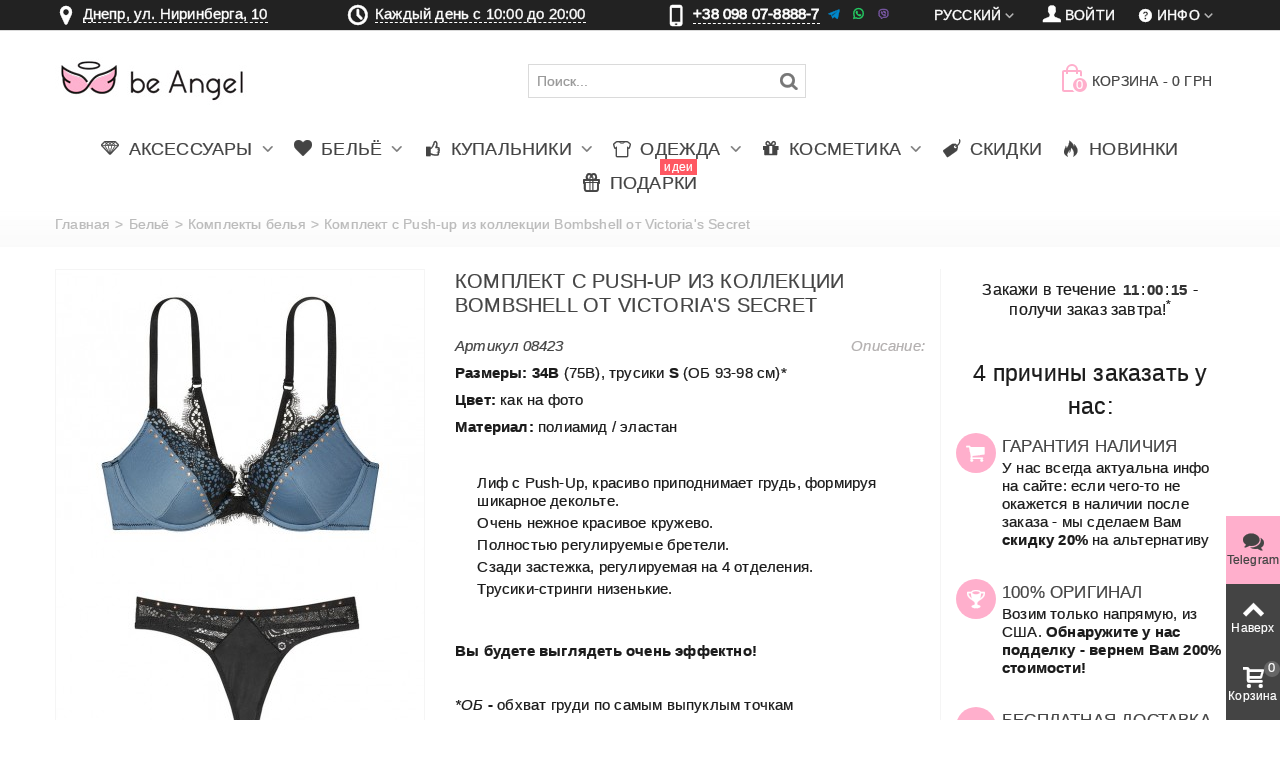

--- FILE ---
content_type: text/html; charset=utf-8
request_url: https://beangel.ua/set/8423-Denim-With-Lace-And-Studs.html
body_size: 23956
content:
<!DOCTYPE HTML> <!--[if lt IE 7]><html class="no-js lt-ie9 lt-ie8 lt-ie7" lang="ru-ru"><![endif]--> <!--[if IE 7]><html class="no-js lt-ie9 lt-ie8 ie7" lang="ru-ru"><![endif]--> <!--[if IE 8]><html class="no-js lt-ie9 ie8" lang="ru-ru"><![endif]--> <!--[if gt IE 8]><html class="no-js ie9" lang="ru-ru"><![endif]--><html lang="ru-ru" ><head><meta charset="utf-8" /><title> Купить Комплект с Push-up из коллекции Bombshell от Victoria's Secret 08423. Женское белье Виктория Сикрет | beangel.ua</title><meta name="description" content="Купить женское белье♥️ купальники♥️ косметика от Виктория Сикрет. Заказать Комплект с Push-up из коллекции Bombshell от Victoria's Secret 08423. Доставка по Украине"/><link rel="canonical" href="https://beangel.ua/set/8423-Denim-With-Lace-And-Studs.html" /><meta name=robots content='index,follow'><meta name="theme-color" content="#ffafcc" media="(prefers-color-scheme: light)"><meta name="theme-color" content="#ffafcc" media="(prefers-color-scheme: dark)"><meta name="author" content="be Angel" /><meta property="og:image" content="https://beangel.ua/17294/Denim-With-Lace-And-Studs.jpg" /><meta property="og:type" content="website" /><meta property="article:author" content="https://www.facebook.com/beangel.ua"><meta property="og:title" content="Комплект с Push-up из коллекции Bombshell от Victoria&#039;s Secret 08423 | be Angel" /><meta property="og:description" content="Размеры:&amp;nbsp;34В (75В), трусики S (ОБ&amp;nbsp;93-98 см)*Цвет: как на фотоМатериал: полиамид / эластан&amp;nbsp;Лиф с Push-Up, красиво приподнимает грудь, формируя шикарное декольте.Очень нежное красивое кружево.Полностью регулируемые бретели.Сзади застежка, регулируемая на 4 отделения.Трусики-стринги низенькие.&amp;nbsp;Вы будете выглядеть очень эффектно!*ОБ - обхват груди по самым выпуклым точкам" /><meta name="viewport" content="width=device-width, minimum-scale=0.25, maximum-scale=1.6, initial-scale=1.0" /><meta name="apple-mobile-web-app-capable" content="yes" /><link rel="icon" type="image/vnd.microsoft.icon" href="/favicon.ico?1735207616" /><link rel="shortcut icon" type="image/x-icon" href="/favicon.ico?1735207616" /><link rel="apple-touch-icon" sizes="57x57" href="/modules/stthemeeditor/img/1/touch-icon-iphone-57.png" /><link rel="apple-touch-icon" sizes="72x72" href="/modules/stthemeeditor/img/1/touch-icon-iphone-72.png" /><link rel="apple-touch-icon" sizes="114x114" href="/modules/stthemeeditor/img/1/touch-icon-iphone-114.png" /><link rel="apple-touch-icon" sizes="144x144" href="/modules/stthemeeditor/img/1/touch-icon-iphone-144.png" /><link rel="apple-touch-icon" sizes="60x60" href="/modules/stthemeeditor/img/1/touch-icon-iphone-60.png" /><link rel="apple-touch-icon" sizes="120x120" href="/modules/stthemeeditor/img/1/touch-icon-iphone-120.png" /><link rel="apple-touch-icon" sizes="76x76" href="/modules/stthemeeditor/img/1/touch-icon-iphone-76.png" /><link rel="apple-touch-icon" sizes="152x152" href="/modules/stthemeeditor/img/1/touch-icon-iphone-152.png" /><link rel="apple-touch-icon" sizes="180x180" href="/modules/stthemeeditor/img/1/touch-icon-iphone-180.png" /><link rel="stylesheet" href="https://beangel.ua/themes/panda/cache/v_957_1e96e58f62f5605654e8d3ba34d3e301_all.css" type="text/css" media="all" /><link rel="stylesheet" href="https://beangel.ua/themes/panda/cache/v_957_6c3056044d55405117350db208966904_print.css" type="text/css" media="print" /><link href="https://beangel.ua/modules/stthemeeditor/views/css/customer-s1.css" rel="stylesheet" type="text/css" media="all" /> <style type="text/css">#st_ma_2 .cate_label,#st_mo_ma_2 .cate_label{color:#ffffff;}#st_ma_2 .cate_label,#st_mo_ma_2 .cate_label{background-color:#ff5862;}#st_ma_47 .cate_label,#st_mo_ma_47 .cate_label{color:#ffffff;}#st_ma_47 .cate_label,#st_mo_ma_47 .cate_label{background-color:#ff5862;}#st_mega_menu_wrap #st_ma_85,#st_mega_menu_column_block #st_ma_85,#st_mega_menu_wrap #st_menu_block_85,#st_mega_menu_wrap #st_menu_block_85 a,#st_mega_menu_column_block #st_menu_block_85,#st_mega_menu_column_block #st_menu_block_85 a{color:#000000;}#st_mega_menu_wrap #st_menu_block_85 a,#st_mega_menu_column_block #st_menu_block_85 a{color:#000000;}#st_mega_menu_wrap #st_ma_85:hover, #st_mega_menu_wrap #st_menu_85.current .ma_level_0,#st_mega_menu_column_block #st_ma_85:hover, #st_mega_menu_column_block #st_menu_85.current .ma_level_0,#st_mega_menu_wrap #st_menu_block_85 a:hover,#st_mega_menu_column_block #st_menu_block_85 a:hover{color:#000000;}#st_mega_menu_wrap #st_ma_86,#st_mega_menu_column_block #st_ma_86,#st_mega_menu_wrap #st_menu_block_86,#st_mega_menu_wrap #st_menu_block_86 a,#st_mega_menu_column_block #st_menu_block_86,#st_mega_menu_column_block #st_menu_block_86 a{color:#000000;}#st_mega_menu_wrap #st_menu_block_86 a,#st_mega_menu_column_block #st_menu_block_86 a{color:#000000;}#st_mega_menu_wrap #st_ma_86:hover, #st_mega_menu_wrap #st_menu_86.current .ma_level_0,#st_mega_menu_column_block #st_ma_86:hover, #st_mega_menu_column_block #st_menu_86.current .ma_level_0,#st_mega_menu_wrap #st_menu_block_86 a:hover,#st_mega_menu_column_block #st_menu_block_86 a:hover{color:#000000;}#st_ma_89 .cate_label,#st_mo_ma_89 .cate_label{color:#ffffff;}#st_ma_89 .cate_label,#st_mo_ma_89 .cate_label{background-color:#ff5862;}#st_mega_menu_wrap #st_ma_103:hover, #st_mega_menu_wrap #st_menu_103.current .ma_level_0,#st_mega_menu_column_block #st_ma_103:hover, #st_mega_menu_column_block #st_menu_103.current .ma_level_0,#st_mega_menu_wrap #st_menu_block_103 a:hover,#st_mega_menu_column_block #st_menu_block_103 a:hover{color:#ffafcc;}#st_mega_menu_wrap #st_ma_105:hover, #st_mega_menu_wrap #st_menu_105.current .ma_level_0,#st_mega_menu_column_block #st_ma_105:hover, #st_mega_menu_column_block #st_menu_105.current .ma_level_0,#st_mega_menu_wrap #st_menu_block_105 a:hover,#st_mega_menu_column_block #st_menu_block_105 a:hover{color:#ffafcc;}#st_mega_menu_wrap #st_ma_108:hover, #st_mega_menu_wrap #st_menu_108.current .ma_level_0,#st_mega_menu_column_block #st_ma_108:hover, #st_mega_menu_column_block #st_menu_108.current .ma_level_0,#st_mega_menu_wrap #st_menu_block_108 a:hover,#st_mega_menu_column_block #st_menu_block_108 a:hover{color:#ffafcc;}#st_mega_menu_wrap #st_ma_109:hover, #st_mega_menu_wrap #st_menu_109.current .ma_level_0,#st_mega_menu_column_block #st_ma_109:hover, #st_mega_menu_column_block #st_menu_109.current .ma_level_0,#st_mega_menu_wrap #st_menu_block_109 a:hover,#st_mega_menu_column_block #st_menu_block_109 a:hover{color:#ffafcc;}#st_mega_menu_wrap #st_ma_114:hover, #st_mega_menu_wrap #st_menu_114.current .ma_level_0,#st_mega_menu_column_block #st_ma_114:hover, #st_mega_menu_column_block #st_menu_114.current .ma_level_0,#st_mega_menu_wrap #st_menu_block_114 a:hover,#st_mega_menu_column_block #st_menu_block_114 a:hover{color:#ffafcc;}</style><style type="text/css">.st_banner_block_1 .style_content, a.st_banner_block_1 , .st_banner_block_1 .style_content a{color:#ffffff;} .st_banner_block_1 .icon_line:after, .st_banner_block_1 .icon_line:before{background-color:#ffffff;} .st_banner_block_1 .line, .st_banner_block_1 .btn{border-color:#ffffff;}.st_banner_block_2 .style_content, a.st_banner_block_2 , .st_banner_block_2 .style_content a{color:#ffffff;} .st_banner_block_2 .icon_line:after, .st_banner_block_2 .icon_line:before{background-color:#ffffff;} .st_banner_block_2 .line, .st_banner_block_2 .btn{border-color:#ffffff;}.st_banner_block_3 .style_content, a.st_banner_block_3 , .st_banner_block_3 .style_content a{color:#ffffff;} .st_banner_block_3 .icon_line:after, .st_banner_block_3 .icon_line:before{background-color:#ffffff;} .st_banner_block_3 .line, .st_banner_block_3 .btn{border-color:#ffffff;}.st_banner_block_4 .style_content, a.st_banner_block_4 , .st_banner_block_4 .style_content a{color:#ffffff;} .st_banner_block_4 .icon_line:after, .st_banner_block_4 .icon_line:before{background-color:#ffffff;} .st_banner_block_4 .line, .st_banner_block_4 .btn{border-color:#ffffff;}.st_banner_block_5 .style_content, a.st_banner_block_5 , .st_banner_block_5 .style_content a{color:#ffffff;} .st_banner_block_5 .icon_line:after, .st_banner_block_5 .icon_line:before{background-color:#ffffff;} .st_banner_block_5 .line, .st_banner_block_5 .btn{border-color:#ffffff;}.st_banner_block_5 .style_content .btn:hover{border-color:#ffafcc;}.st_banner_block_5 .style_content .btn:hover{-webkit-box-shadow: inset 0 100px 0 0 #ffafcc; box-shadow: inset 0 100px 0 0 #ffafcc;background-color:transparent;}.st_banner_block_9 .style_content, a.st_banner_block_9 , .st_banner_block_9 .style_content a{color:#ffffff;} .st_banner_block_9 .icon_line:after, .st_banner_block_9 .icon_line:before{background-color:#ffffff;} .st_banner_block_9 .line, .st_banner_block_9 .btn{border-color:#ffffff;}.st_banner_block_9 .style_content .btn:hover{border-color:#ffafcc;}.st_banner_block_9 .style_content .btn:hover{-webkit-box-shadow: inset 0 100px 0 0 #ffafcc; box-shadow: inset 0 100px 0 0 #ffafcc;background-color:transparent;}.st_banner_block_11 .style_content, a.st_banner_block_11 , .st_banner_block_11 .style_content a{color:#ffffff;} .st_banner_block_11 .icon_line:after, .st_banner_block_11 .icon_line:before{background-color:#ffffff;} .st_banner_block_11 .line, .st_banner_block_11 .btn{border-color:#ffffff;}.st_banner_block_11 .style_content .btn:hover{border-color:#ffafcc;}.st_banner_block_11 .style_content .btn:hover{-webkit-box-shadow: inset 0 100px 0 0 #ffafcc; box-shadow: inset 0 100px 0 0 #ffafcc;background-color:transparent;}#st_banner_8.st_banner_row .row{margin-left:-5px;margin-right:-5px;}#st_banner_8 .banner_col{padding-left:5px;padding-right:5px;}#st_banner_8 .banner_col.banner_b .st_banner_block{margin-bottom:10px;}@media (max-width: 767px) {.st_banner_block {margin-bottom:10px;}}#banner_container_8 {margin-top:30px;}</style><style type="text/css">.special-products_block_center_container .products_slider .owl-theme.owl-navigation-tr .owl-controls .owl-buttons div.disabled,.special-products_block_center_container .products_slider .owl-theme.owl-navigation-tr .owl-controls .owl-buttons div.disabled:hover{background-color:transplanted;}</style><style type="text/css">.stsocial_list li a,#footer-primary .stsocial_list li a,#footer-secondary .stsocial_list li a,#footer-tertiary .stsocial_list li a{color:#ffffff;}.stsocial_list li a:hover,#footer-primary .stsocial_list li a:hover,#footer-secondary .stsocial_list li a:hover,#footer-tertiary .stsocial_list li a:hover{color:#ffffff;}.stsocial_list li a,#footer-primary .stsocial_list li a,#footer-secondary .stsocial_list li a,#footer-tertiary .stsocial_list li a{background-color:#ffafcc;}.stsocial_list_footer_bottom .icon-large{font-size:1.166em;}.stsocial_list li a:hover,#footer-primary .stsocial_list li a:hover,#footer-secondary .stsocial_list li a:hover,#footer-tertiary .stsocial_list li a:hover{background-color:#666666;}.stsocial_list_footer_bottom .icon-large{font-size:1.166em;}</style><style type="text/css">.new-products_block_center_container .products_slider .owl-theme.owl-navigation-tr .owl-controls .owl-buttons div:hover, .new-products_block_center_container .products_slider .owl-theme.owl-navigation-lr .owl-controls .owl-buttons div:hover{color:#ffafcc;}.new-products_block_center_container .products_slider .owl-theme.owl-navigation-tr .owl-controls .owl-buttons div.disabled,.new-products_block_center_container .products_slider .owl-theme.owl-navigation-tr .owl-controls .owl-buttons div.disabled:hover{background-color:transplanted;}.new-products_block_center_container .products_slider .owl-theme .owl-controls .owl-page.active span, .new-products_block_center_container .products_slider .owl-theme .owl-controls .owl-page:hover span{background-color:#ffafcc;}</style><style type="text/css">.featured_products_sldier_block_center_container .products_slider .owl-theme.owl-navigation-tr .owl-controls .owl-buttons div.disabled,.featured_products_sldier_block_center_container .products_slider .owl-theme.owl-navigation-tr .owl-controls .owl-buttons div.disabled:hover{background-color:transplanted;}</style><style type="text/css">.parallax_text_con_1 .style_content, .parallax_text_con_1 .style_content a{color:#ffffff;} .parallax_text_con_1 .icon_line:after, .parallax_text_con_1 .icon_line:before{background-color:#ffffff;} .parallax_text_con_1 .line, .parallax_text_con_1 .btn{border-color:#ffffff;}.parallax_text_con_2 .style_content, .parallax_text_con_2 .style_content a{color:#ffffff;} .parallax_text_con_2 .icon_line:after, .parallax_text_con_2 .icon_line:before{background-color:#ffffff;} .parallax_text_con_2 .line, .parallax_text_con_2 .btn{border-color:#ffffff;}.parallax_text_con_3 .style_content, .parallax_text_con_3 .style_content a{color:#ffffff;} .parallax_text_con_3 .icon_line:after, .parallax_text_con_3 .icon_line:before{background-color:#ffffff;} .parallax_text_con_3 .line, .parallax_text_con_3 .btn{border-color:#ffffff;}.parallax_text_con_6 .style_content, .parallax_text_con_6 .style_content a{color:#ffffff;} .parallax_text_con_6 .icon_line:after, .parallax_text_con_6 .icon_line:before{background-color:#ffffff;} .parallax_text_con_6 .line, .parallax_text_con_6 .btn{border-color:#ffffff;}.parallax_text_con_8 .style_content, .parallax_text_con_8 .style_content a{color:#ffffff;} .parallax_text_con_8 .icon_line:after, .parallax_text_con_8 .icon_line:before{background-color:#ffffff;} .parallax_text_con_8 .line, .parallax_text_con_8 .btn{border-color:#ffffff;}.parallax_text_con_10 .style_content, .parallax_text_con_10 .style_content a{color:#ffffff;} .parallax_text_con_10 .icon_line:after, .parallax_text_con_10 .icon_line:before{background-color:#ffffff;} .parallax_text_con_10 .line, .parallax_text_con_10 .btn{border-color:#ffffff;}.parallax_text_con_12 .style_content, .parallax_text_con_12 .style_content a{color:#ffffff;} .parallax_text_con_12 .icon_line:after, .parallax_text_con_12 .icon_line:before{background-color:#ffffff;} .parallax_text_con_12 .line, .parallax_text_con_12 .btn{border-color:#ffffff;}#parallax_box_1{background-image: url(https://beangel.ua/modules/stthemeeditor/patterns/25.png);}#parallax_box_1 .parallax_heading{color:#ffffff;}#owl-parallax-1.owl-theme .owl-controls .owl-page.active span{background-color:#ffffff;}#parallax_box_1{padding-top:60px;}#parallax_box_1{padding-bottom:60px;}#parallax_box_2{background-image: url(https://beangel.ua/upload/stparallax/0f4dc788233b741a5b82372a88f89c23.jpg);}#parallax_box_2 .parallax_heading{color:#ffffff;}#owl-parallax-2.owl-theme .owl-controls .owl-page span{background-color:#ffffff;}#owl-parallax-2.owl-theme .owl-controls .owl-page.active span{background-color:#ffafcc;}#parallax_box_2{padding-top:60px;}#parallax_box_2{padding-bottom:60px;}</style><style type="text/css">.st_owl_carousel_block_1 .style_content, .st_owl_carousel_block_1 .style_content a{color:#ffffff;} .st_owl_carousel_block_1 .icon_line:after, .st_owl_carousel_block_1 .icon_line:before{background-color:#ffffff;} .st_owl_carousel_block_1 .line, .st_owl_carousel_block_1 .btn{border-color:#ffffff;}.st_owl_carousel_block_2 .style_content, .st_owl_carousel_block_2 .style_content a{color:#ffffff;} .st_owl_carousel_block_2 .icon_line:after, .st_owl_carousel_block_2 .icon_line:before{background-color:#ffffff;} .st_owl_carousel_block_2 .line, .st_owl_carousel_block_2 .btn{border-color:#ffffff;}.st_owl_carousel_block_3 .style_content, .st_owl_carousel_block_3 .style_content a{color:#ffffff;} .st_owl_carousel_block_3 .icon_line:after, .st_owl_carousel_block_3 .icon_line:before{background-color:#ffffff;} .st_owl_carousel_block_3 .line, .st_owl_carousel_block_3 .btn{border-color:#ffffff;}.st_owl_carousel_block_4 .style_content, .st_owl_carousel_block_4 .style_content a{color:#ffffff;} .st_owl_carousel_block_4 .icon_line:after, .st_owl_carousel_block_4 .icon_line:before{background-color:#ffffff;} .st_owl_carousel_block_4 .line, .st_owl_carousel_block_4 .btn{border-color:#ffffff;}.st_owl_carousel_block_5 .style_content, .st_owl_carousel_block_5 .style_content a{color:#777777;} .st_owl_carousel_block_5 .icon_line:after, .st_owl_carousel_block_5 .icon_line:before{background-color:#777777;} .st_owl_carousel_block_5 .line, .st_owl_carousel_block_5 .btn{border-color:#777777;}.st_owl_carousel_block_6 .style_content, .st_owl_carousel_block_6 .style_content a{color:#777777;} .st_owl_carousel_block_6 .icon_line:after, .st_owl_carousel_block_6 .icon_line:before{background-color:#777777;} .st_owl_carousel_block_6 .line, .st_owl_carousel_block_6 .btn{border-color:#777777;}</style><style type="text/css">.best-sellers_block_center_container .products_slider .owl-theme.owl-navigation-tr .owl-controls .owl-buttons div:hover, .best-sellers_block_center_container .products_slider .owl-theme.owl-navigation-lr .owl-controls .owl-buttons div:hover{color:#ffafcc;}.best-sellers_block_center_container .products_slider .owl-theme.owl-navigation-tr .owl-controls .owl-buttons div.disabled,.best-sellers_block_center_container .products_slider .owl-theme.owl-navigation-tr .owl-controls .owl-buttons div.disabled:hover{background-color:transplanted;}</style><style type="text/css">.featured_categories_slider_container .products_slider .owl-theme.owl-navigation-tr .owl-controls .owl-buttons div.disabled,.featured_categories_slider_container .products_slider .owl-theme.owl-navigation-tr .owl-controls .owl-buttons div.disabled:hover{background-color:transplanted;}</style><style type="text/css">body#index .st_blog_recent_article_container .products_slider .owl-theme.owl-navigation-tr .owl-controls .owl-buttons div.disabled,body#index .st_blog_recent_article_container .products_slider .owl-theme.owl-navigation-tr .owl-controls .owl-buttons div.disabled:hover{background-color:transplanted;}</style><style type="text/css">body#index .st_blog_featured_article_container .products_slider .owl-theme.owl-navigation-tr .owl-controls .owl-buttons div.disabled,body#index .st_blog_featured_article_container .products_slider .owl-theme.owl-navigation-tr .owl-controls .owl-buttons div.disabled:hover{background-color:transplanted;}</style><style type="text/css">.brands_slider_container .products_slider .owl-theme.owl-navigation-tr .owl-controls .owl-buttons div.disabled,.brands_slider_container .products_slider .owl-theme.owl-navigation-tr .owl-controls .owl-buttons div.disabled:hover{background-color:transplanted;}</style><style type="text/css">#st_news_letter_1 .st_news_letter_form_inner{width:258px;}#st_news_letter_1 .st_news_letter_input{height:35px;}#st_news_letter_1 .st_news_letter_submit{height:35px;line-height:31px;}</style><style type="text/css">.countdown_timer.countdown_style_0 div{padding-top:11px;padding-bottom:11px;}.countdown_timer.countdown_style_0 div span{height:22px;line-height:22px;}.countdown_timer.countdown_style_0 div{border-right:none;}</style>   <noscript><img height="1" width="1" style="display:none" src="https://www.facebook.com/tr?id=837095199663017&ev=PageView&noscript=1"/></noscript>  <link rel="manifest" href="/manifest.json">    </head><body id="product" class="product product-8423 product-Denim-With-Lace-And-Studs category-19 category-set hide-left-column hide-right-column lang_ru slide_lr_column ">   <noscript><iframe src="https://www.googletagmanager.com/ns.html?id=GTM-PR5FDH" height="0" width="0" style="display:none;visibility:hidden"></iframe></noscript><!--[if lt IE 9]><p class="alert alert-warning">Please upgrade to Internet Explorer version 9 or download Firefox, Opera, Safari or Chrome.</p> <![endif]--><div id="st-container" class="st-container st-effect-0"><div class="st-pusher"><div class="st-content"><div class="st-content-inner"><div id="body_wrapper"><div class="flag-stripe"></div><div class="header-container "> <header id="header"><div id="top_bar" class="nav space-s"><div class="wide_container"><div class="container"><div class="row"> <nav id="nav_left" class="clearfix"><div class="top_bar_item_s"><div class="ntbaritem menumaph"><em class="icon-location icon-1z"><span class="unvisible">&nbsp;</span></em><span class=""> <a class="telline various fancybox.iframe" href="https://www.google.com/maps/embed?pb=!1m14!1m8!1m3!1d2644.5489988170266!2d35.06337023544311!3d48.4843637814796!3m2!1i1024!2i768!4f13.1!3m3!1m2!1s0x40dbe29a02cc28ff%3A0xff2e8833acb91504!2zYmUgQW5nZWwgLSBWaWN0b3JpYSdzIFNlY3JldCDQo9C60YDQsNC40L3QsA!5e0!3m2!1sru!2sua!4v1395788039023" rel="nofollow">Днепр, ул. Ниринберга, 10 </a></span></div></div><div class="top_bar_item_s"><div class="ntbaritem clock"><em class="icon-clock icon-1z"><span class="unvisible">&nbsp;</span></em> <a href="#modal-gr" data-toggle="modal" data-target="#modal-gr" class="telline">Каждый день с 10:00 до 20:00</a></div></div><div class="top_bar_item_s"><div class="ntbaritem tel-top"><em class="icon-mobile icon-1z"><span class="unvisible">&nbsp;</span></em> <span class="telline">+38 098 07-8888-7</span>&nbsp<i class="demo-icon icon-001-telegram" title="Telegram">&#xf901;</i> <i class="demo-icon icon-002-whatsapp" title="WhatsApp">&#xf902;</i> <i class="demo-icon icon-003-viber" title="Viber">&#xf903;</i></div></div> </nav> <nav id="nav_right" class="clearfix"><div id="multilink_8" class="stlinkgroups_top dropdown_wrap first-item top_bar_item"><div class="dropdown_tri dropdown_tri_in header_item"> <i class="icon-help-circled"></i>&#1048;&#1085;&#1092;&#1086;</div><div class="dropdown_list"><ul class="dropdown_list_ul custom_links_list "><li> <a href="/content/1-delivery" title="Оплата и доставка" > <i class="icon-truck"></i>Оплата и доставка </a></li><li> <a href="/content/8-reviews" title="Реальные ОТЗЫВЫ о нас" > <i class="icon-comment"></i>Реальные ОТЗЫВЫ о нас </a></li><li> <a href="https://beangel.ua/contact" title="Contact us" > <i class="icon-mail-1"></i>Контакты </a></li><li> <a href="/content/7-guarantee" title="Гарантии" > <i class="icon-star-2"></i>Гарантии </a></li><li> <a href="/content/9-faq" title="Часто Задаваемые Вопросы" > <i class="icon-help-circled"></i>Часто Задаваемые Вопросы </a></li><li> <a href="https://beangel.ua/blog" title="Блог" > <i class="icon-blogger"></i>Блог </a></li><li> <a href="https://beangel.ua/content/14-truevs" title="Как отличить Оригинал?" > <i class="icon-diamond"></i>Как отличить Оригинал? </a></li></ul></div></div><a class="login top_bar_item" href="https://beangel.ua/my-account" rel="nofollow" title="Войти в мой аккаунт клиента"> <span class="header_item"><i class="icon-user-1 icon-mar-lr2 icon-large"></i>Войти</span> </a><div id="languages-block-top-mod" class="languages-block top_bar_item dropdown_wrap"><div class="dropdown_tri dropdown_tri_in header_item"> Русский</div><div class="dropdown_list"><ul id="first-languages" class="languages-block_ul dropdown_list_ul"><li> <a href="https://beangel.ua/uk/komplekti/8423-komplekt-z-push-up-iz-kolekciyi-bombshell-vid-victoria-s-secret.html" title="Українська (Ukrainian)" rel="alternate" hreflang="uk"> Українська </a></li></ul></div></div></nav></div></div></div></div> <section id="mobile_bar" class="animated fast"><div class="container"><div id="mobile_bar_container" class=" mobile_bar_center_layout"><div id="mobile_bar_left"><div id="mobile_bar_left_inner"><a id="mobile_bar_menu_tri" class="mobile_bar_tri with_text" href="javascript:;" rel="nofollow"> <i class="icon-menu icon_btn icon-1x"></i> <span class="mobile_bar_tri_text">МЕНЮ</span> </a></div></div><div id="mobile_bar_center"> <a id="mobile_header_logo" href="https://beangel.ua/" title="be Angel"> <img class="logo replace-2x" src="https://beangel.ua/img/logo.jpg" data-2x="https://beangel.ua/modules/stthemeeditor/img/87715cd2269c23e3b5138c50895d51cb.png" alt="be Angel" width="195" height="80"/> </a></div><div id="mobile_bar_right"><div id="mobile_bar_right_inner"><a id="mobile_bar_cart_tri" href="javascript:;" rel="nofollow" title="Корзина" class=""><div class="ajax_cart_bag"> <span class="ajax_cart_quantity amount_circle ">0</span> <span class="ajax_cart_bg_handle"></span> <i class="icon-glyph icon_btn"></i></div> <span class="mobile_bar_tri_text">Корзина</span> </a></div></div></div></div> </section><div id="header_primary" class="animated fast"><div class="wide_container"><div class="container"><div id="header_primary_row" class="row"><div id="header_left" class="col-sm-12 col-md-2 clearfix"> <a id="logo_left" href="https://beangel.ua/" title="be Angel"> <img class="logo replace-2x" src="https://beangel.ua/img/logo.jpg" data-2x="https://beangel.ua/modules/stthemeeditor/img/87715cd2269c23e3b5138c50895d51cb.png" alt="be Angel" width="195" height="80"/> </a></div><div id="header_right" class="col-sm-12 col-md-10"><div id="header_top" class="row"><div id="header_top_left" class="col-sm-12 col-md-7"><div id="search_block_top" class=" top_bar_item clearfix"><form id="searchbox" method="get" action="https://beangel.ua/search" ><div id="searchbox_inner" class="clearfix"> <input type="hidden" name="controller" value="search" /> <input type="hidden" name="orderby" value="position" /> <input type="hidden" name="orderway" value="desc" /> <input class="search_query form-control" type="text" id="search_query_top" name="search_query" placeholder="Поиск..." value="" autocomplete="off" /> <button type="submit" name="submit_search" class="button-search"> <i class="icon-search-1 icon-large"></i> </button><div class="hidden more_prod_string">Больше товаров</div></div></form>  </div></div><div id="header_top_right" class="col-sm-12 col-md-5 clearfix"><div class="shopping_cart shopping_cart_mod top_bar_item "> <a href="https://beangel.ua/quick-order" onclick="_gaq.push(['_trackPageview','/cart']); yaCounter18887491.reachGoal('cart');" id="shopping_cart" title="Смотреть мою корзину" rel="nofollow" class="header_item"><div class="ajax_cart_bag "> <span class="ajax_cart_quantity amount_circle ">0</span> <span class="ajax_cart_bg_handle"></span> <i class="icon-glyph icon_btn"></i></div> <span class="cart_text">Корзина</span> <span class="ajax_cart_quantity">0</span> <span class="ajax_cart_product_txt">шт</span> <span class="ajax_cart_split">-</span> <span class="ajax_cart_total"> 0 грн </span> </a></div></div></div></div></div></div></div></div> <section id="top_extra" class="main_menu_has_widgets_0"><div id="st_mega_menu_container" class="animated fast"><div class="container"><div class="container_inner clearfix"> <nav id="st_mega_menu_wrap" role="navigation"><ul class="st_mega_menu clearfix mu_level_0" itemscope itemtype="https://www.schema.org/SiteNavigationElement"><li id="st_menu_6" class="ml_level_0 m_alignment_0"> <a itemprop="url" style="padding-left: 10px;padding-right: 10px;" id="st_ma_6" href="/10-accessories" class="ma_level_0 is_parent" title="Аксессуары"><i class="icon-diamond"></i> <span itemprop="name">Аксессуары</span> </a><div class="stmenu_sub style_wide col-md-12"><div class="row m_column_row"><div id="st_menu_column_37" class="col-md-2"><div id="st_menu_block_78" class="style_content"><p><span style="text-align: center; font-size: 1.333em; display: flex; justify-content: center; margin-bottom: 12px;"><a href="/60-tote">Сумки</a></span></p><p><a href="/60-tote"><img style="display: block; margin-left: auto; margin-right: auto;" src="/c/60-medium_default_2x/tote.jpg" alt="Сумки" title="Сумки" /></a></p></div></div><div id="st_menu_column_40" class="col-md-2"><div id="st_menu_block_84" class="style_content"><p><span style="text-align: center; font-size: 1.333em; display: flex; justify-content: center; margin-bottom: 12px;"><a href="/61-cosm-bags">Косметички</a></span></p><p><a href="/61-cosm-bags"><img style="display: block; margin-left: auto; margin-right: auto;" src="/c/61-medium_default/cosm-bags.jpg" alt="Косметички" title="Косметички" /></a></p></div></div><div id="st_menu_column_41" class="col-md-2"><div id="st_menu_block_82" class="style_content"><p><span style="text-align: center; font-size: 1.333em; display: flex; justify-content: center; margin-bottom: 12px;"><a href="/62-beach-accessories">Для пляжа</a></span></p><p><a href="/62-beach-accessories"><img style="display: block; margin-left: auto; margin-right: auto;" src="/c/62-medium_default/beach-accessories.jpg" alt="Для пляжа" title="Для пляжа" /></a></p></div></div><div id="st_menu_column_45" class="col-md-2"><div id="st_menu_block_98" class="style_content"><p><span style="text-align: center; font-size: 1.333em; display: flex; justify-content: center; margin-bottom: 12px;"><a href="/64-scrunchy">Резинки для волос</a></span></p><p><a href="/64-scrunchy"><img style="display: block; margin-left: auto; margin-right: auto;" src="/c/64-medium_default/scrunchy.jpg" alt="Резинки для волос" title="Резинки для волос" /></a></p></div></div><div id="st_menu_column_46" class="col-md-2"><div id="st_menu_block_100" class="style_content"><p><span style="text-align: center; font-size: 1.333em; display: flex; justify-content: center; margin-bottom: 12px;"><a href="/65-hair-brush">Расчёски</a></span></p><p><a href="/65-hair-brush"><img style="display: block; margin-left: auto; margin-right: auto;" src="/c/65-medium_default/hair-brush.jpg" alt="Расчёски" title="Расчёски" /></a></p></div></div></div></div></li><li id="st_menu_7" class="ml_level_0 m_alignment_0"> <a itemprop="url" style="padding-left: 10px;padding-right: 10px;" id="st_ma_7" href="/6-lingerie" class="ma_level_0 is_parent" title="Бельё"><i class="icon-heart-2"></i> <span itemprop="name">Бельё</span> </a><div class="stmenu_sub style_wide col-md-12"><div class="row m_column_row"><div id="st_menu_column_20" class="col-md-2"><div id="st_menu_block_34" class="style_content"><p><span style="font-size: 1.333em; display: flex; justify-content: center; margin-bottom: 12px;"><a href="/17-bras">Бюстгальтеры</a></span></p><p><a href="/17-bras"><img style="display: block; margin-left: auto; margin-right: auto;" src="/c/17-medium_default_2x/bras.jpg" alt="Бюстгальтеры" title="Бюстгальтеры" /></a></p></div></div><div id="st_menu_column_21" class="col-md-2"><div id="st_menu_block_35" class="style_content"><p><span style="font-size: 1.333em; display: flex; justify-content: center; margin-bottom: 12px;"><a href="/19-set">Комплекты белья</a></span></p><p><a href="/19-set"><img style="display: block; margin-left: auto; margin-right: auto;" src="/c/19-medium_default_2x/set.jpg" alt="Комплекты белья" title="Комплекты белья" /></a></p></div></div><div id="st_menu_column_23" class="col-md-2"><div id="st_menu_block_36" class="style_content"><p><span style="font-size: 1.333em; display: flex; justify-content: center; margin-bottom: 12px;"><a href="/30-sleepwear">Пеньюары</a></span></p><p><a href="/30-sleepwear"><img style="display: block; margin-left: auto; margin-right: auto;" src="/c/30-medium_default_2x/sleepwear.jpg" alt="Пеньюары" title="Пеньюары" /></a></p></div></div><div id="st_menu_column_24" class="col-md-2"><div id="st_menu_block_37" class="style_content"><p><span style="font-size: 1.333em; display: flex; justify-content: center; margin-bottom: 12px;"><a href="/31-sleepwear">Пижамки</a></span></p><p><a href="/31-sleepwear"><img style="display: block; margin-left: auto; margin-right: auto;" src="/c/31-medium_default_2x/sleepwear.jpg" alt="Пижамки" title="Пижамки" /></a></p></div></div><div id="st_menu_column_25" class="col-md-2"><div id="st_menu_block_38" class="style_content"><p><span style="font-size: 1.333em; display: flex; justify-content: center; margin-bottom: 12px;"><a href="/18-panties">Трусики</a></span></p><p><a href="/18-panties"><img style="display: block; margin-left: auto; margin-right: auto;" src="/c/18-medium_default_2x/panties.jpg" alt="Трусики" title="Трусики" /></a></p></div></div><div id="st_menu_column_27" class="col-md-2"><div id="st_menu_block_39" class="style_content"><p><span style="font-size: 1.333em; display: flex; justify-content: center; margin-bottom: 12px;"><a href="/55-robe">Халаты</a></span></p><p><a href="/55-robe"><img style="display: block; margin-left: auto; margin-right: auto;" src="/c/55-medium_default_2x/robe.jpg" alt="Халаты" title="Халаты" /></a></p></div></div></div></div></li><li id="st_menu_2" class="ml_level_0 m_alignment_0"> <a itemprop="url" style="padding-left: 10px;padding-right: 10px;" id="st_ma_2" href="https://beangel.ua/7-swim" class="ma_level_0 is_parent" title="Купальники"><i class="icon-thumbs-up-1"></i> <span itemprop="name">Купальники</span> </a><div class="stmenu_sub style_wide col-md-12"><div class="row m_column_row"><div id="st_menu_column_4" class="col-md-2"><div id="st_menu_block_58" class="style_content"><p><span style="text-align: center; font-size: 1.333em; display: flex; justify-content: center; margin-bottom: 12px;"><a href="/34-bandeau">Бандо</a></span></p><p><a href="/34-bandeau"><img style="display: block; margin-left: auto; margin-right: auto;" src="/c/34-medium_default_2x/bandeau.jpg" alt="Бандо" title="Бандо" /></a></p></div></div><div id="st_menu_column_5" class="col-md-2"><div id="st_menu_block_13" class="style_content"><p><span style="text-align: center; font-size: 1.333em; display: flex; justify-content: center; margin-bottom: 12px;"><a href="/33-push-up">Пуш-Ап</a></span></p><p><a href="/33-push-up"><img style="display: block; margin-left: auto; margin-right: auto;" src="/c/33-medium_default_2x/push-up.jpg" alt="Пуш-Ап" title="Пуш-Ап" /></a></p></div></div><div id="st_menu_column_6" class="col-md-2"><div id="st_menu_block_14" class="style_content"><p><span style="text-align: center; font-size: 1.333em; display: flex; justify-content: center; margin-bottom: 12px;"><a href="/36-triangle-halter">Треугольники</a></span></p><p><a href="/36-triangle-halter"><img style="display: block; margin-left: auto; margin-right: auto;" src="/c/36-medium_default_2x/triangle-halter.jpg" alt="Треугольники" title="Треугольники" /></a></p></div></div><div id="st_menu_column_8" class="col-md-2"><div id="st_menu_block_16" class="style_content"><p><span style="text-align: center; font-size: 1.333em; display: flex; justify-content: center; margin-bottom: 12px;"><a href="/59-monokini">Монокини</a></span></p><p><a href="/59-monokini"><img style="display: block; margin-left: auto; margin-right: auto;" src="/c/59-medium_default_2x/monokini.jpg" alt="Монокини" title="Монокини" /></a></p></div></div><div id="st_menu_column_9" class="col-md-2"><div id="st_menu_block_17" class="style_content"><p><span style="text-align: center; font-size: 1.333em; display: flex; justify-content: center; margin-bottom: 12px;"><a href="/37-beach-clothes">Пляжная одежда</a></span></p><p><a href="/37-beach-clothes"><img style="display: block; margin-left: auto; margin-right: auto;" src="/c/37-medium_default_2x/beach-clothes.jpg" alt="Пляжная одежда" title="Пляжная одежда" /></a></p></div></div><div id="st_menu_column_43" class="col-md-2"><div id="st_menu_block_96" class="style_content"><p><span style="text-align: center; font-size: 1.333em; display: flex; justify-content: center; margin-bottom: 12px;"><a href="/62-beach-accessories">Пляж. аксессуары</a></span></p><p><a href="/62-beach-accessories"><img style="display: block; margin-left: auto; margin-right: auto;" src="/c/62-medium_default_2x/beach-accessories.jpg.jpg" alt="Пляжные аксессуары" title="Пляжные аксессуары" /></a></p></div></div></div></div></li><li id="st_menu_8" class="ml_level_0 m_alignment_1"> <a itemprop="url" style="padding-left: 10px;padding-right: 10px;" id="st_ma_8" href="/5-clothing" class="ma_level_0 is_parent" title="Одежда"><i class="icon-t-shirt"></i> <span itemprop="name">Одежда</span> </a><div class="stmenu_sub style_wide col-md-4"><div class="row m_column_row"><div id="st_menu_column_10" class="col-md-6"><div id="st_menu_block_18" class="style_content"><p><span style="text-align: center; font-size: 1.333em; display: flex; justify-content: center; margin-bottom: 12px;"><a href="/15-tops">Кофты и топы</a></span></p><p><a href="/15-tops"><img style="display: block; margin-left: auto; margin-right: auto;" src="/c/15-medium_default_2x/tops.jpg" alt="Кофты и топы" title="Кофты и топы" /></a></p></div></div><div id="st_menu_column_12" class="col-md-6"><div id="st_menu_block_20" class="style_content"><p><span style="text-align: center; font-size: 1.333em; display: flex; justify-content: center; margin-bottom: 12px;"><a href="/16-sportswear">Спорт. одежда</a></span></p><p><a href="/16-sportswear"><img style="display: block; margin-left: auto; margin-right: auto;" src="/c/16-medium_default_2x/sportswear.jpg" alt="Спорт. одежда" title="Спорт. одежда" /></a></p></div></div></div></div></li><li id="st_menu_9" class="ml_level_0 m_alignment_0"> <a itemprop="url" style="padding-left: 10px;padding-right: 10px;" id="st_ma_9" href="/9-cosmetics" class="ma_level_0 is_parent" title="Косметика"><i class="icon-gift-1"></i> <span itemprop="name">Косметика</span> </a><div class="stmenu_sub style_wide col-md-12"><div class="row m_column_row"><div id="st_menu_column_47" class="col-md-3"><div id="st_menu_block_102" class="style_content"><div style="width: 100%; height: 60px; background: url('/img/c/menu/body.jpg') no-repeat; background-size: cover;"><p style="text-align: center; padding-top: 15pt; font-size: 1.533em;">Уход за телом</p></div></div><div id="st_menu_block_103" class="style_content"><div style="font-size: 11pt; padding: 12px 0px 0px 30px;"><p><a href="/20-body-wash">Гели для душа</a></p><p><a href="/21-body-lotion">Кремы и лосьоны для тела</a></p><p><a href="/29-scrub">Скрабы</a></p><p><a href="/43-mist">Спреи</a></p><p><a href="/24-dry-shampoo">Шампуни</a></p><p><a href="/78-sanitizers">Санитайзеры для рук</a></p><p><a href="/79-hand-soap">Мыло для рук</a></p><p><a href="/83-autobronzant">Автобронзанты</a> <sup style="color: #ff5862;">new</sup></p><p><a href="/85-sun-protect">Солнцезащитные кремы</a> <sup style="color: #ff5862;">new</sup></p></div></div></div><div id="st_menu_column_48" class="col-md-3"><div id="st_menu_block_104" class="style_content"><div style="width: 100%; height: 60px; background: url('/img/c/menu/face.jpg') no-repeat; background-size: cover;"><p style="text-align: center; padding-top: 15pt; font-size: 1.533em;">Уход за лицом</p></div></div><div id="st_menu_block_105" class="style_content"><div style="font-size: 11pt; padding: 12px 0px 0px 30px;"><p><a href="/67-face-masks">Маски для лица</a></p><p><a href="/25-lip-gloss">Блески и бальзамы для губ</a></p><p><a href="/84-patches">Уход за кожей вокруг глаз</a> <sup style="color: #ff5862;">new</sup></p><p><a href="/86-face-cream">Кремы для лица</a> <sup style="color: #ff5862;">new</sup></p><p><a href="/87-face-care">Сыворотки и масла для лица</a> <sup style="color: #ff5862;">new</sup></p><p><a href="/88-face-clear">Очищение лица</a> <sup style="color: #ff5862;">new</sup></p><p><a href="/89-face-toner">Тонеры для лица</a> <sup style="color: #ff5862;">new</sup></p></div></div></div><div id="st_menu_column_49" class="col-md-3"><div id="st_menu_block_106" class="style_content"><div style="width: 100%; height: 60px; background: url('/img/c/menu/parf.jpg') no-repeat; background-size: cover;"><p style="text-align: center; padding-top: 15pt; font-size: 1.533em;">Парфюмерия</p></div></div><div id="st_menu_block_108" class="style_content"><div style="font-size: 11pt; padding: 12px 0px 0px 30px;"><p><a href="/28-parfum">Парфюмы</a></p><p><a href="/43-mist">Спреи для тела</a></p><p><a href="/71-parfum-mist">Парфюмированные спреи</a></p><p><a href="/72-parfum-lotion">Парфюмированные лосьоны</a></p><p><a href="/58-gift-set">Подарочные наборы</a></p></div></div><div id="st_menu_block_115" class="style_content"><div style="font-size: 11pt; padding: 12px 0px 0px 30px;"><hr /><p><a href="/80-candles">Свечи для дома</a> <sup style="color: #ff5862;">new</sup></p><p><a href="/82-home-fragrance">Ароматы для дома</a> <sup style="color: #ff5862;">new</sup></p><p><a href="/81-car-fragrance">Ароматы для авто</a> <sup style="color: #ff5862;">new</sup></p></div></div></div><div id="st_menu_column_50" class="col-md-3"><div id="st_menu_block_107" class="style_content"><div style="width: 100%; height: 60px; background: url('/img/c/menu/set3.jpg') no-repeat; background-size: cover;"><p style="text-align: center; padding-top: 15pt; font-size: 1.533em;">Бренды</p></div></div><div id="st_menu_block_109" class="style_content"><div style="font-size: 11pt; padding: 12px 0px 0px 30px;"><p><a href="/9-cosmetics/s-1/brend-victoria_s_secret">Victoria's Secret</a></p><p><a href="/9-cosmetics/s-1/brend-victoria_s_secret_pink">PINK</a></p><p><a href="/27_bath-body-works">Bath & Body Works</a></p><p><a href="/20_bilou">Bilou</a></p><p><a href="/26_colab">COLAB</a></p><p><a href="/31_stmoriz">ST.MORIZ</a></p><p><a href="/34_jayjun">Jayjun</a></p><p><a href="/35_hurraw">Hurraw!</a></p><p><a href="/38_vsun">V.SUN</a></p><p><a href="/39_qa">Q+A</a></p><p><a href="/40_pure-paw-paw">Pure Paw Paw</a></p><p><a href="/41_rituals">Rituals...</a></p><p><a href="/42_dermia-solution">Dermia Solution</a></p><p><a href="/46_tree-hut">Tree Hut</a> <sup style="color: #ff5862;">new</sup></p><p><a href="/50_the-body-shop">The Body Shop</a> <sup style="color: #ff5862;">new</sup></p></div></div></div></div></div></li><li id="st_menu_10" class="ml_level_0 m_alignment_0"> <a itemprop="url" style="padding-left: 10px;padding-right: 10px;" id="st_ma_10" href="/sale" class="ma_level_0" title="Скидки"><i class="icon-tag"></i> <span itemprop="name">Скидки</span> </a></li><li id="st_menu_11" class="ml_level_0 m_alignment_0"> <a itemprop="url" style="padding-left: 10px;padding-right: 10px;" id="st_ma_11" href="/new" class="ma_level_0" title="Новинки"><i class="icon-fire"></i> <span itemprop="name">Новинки</span> </a></li><li id="st_menu_89" class="ml_level_0 m_alignment_0"> <a itemprop="url" style="padding-left: 10px;padding-right: 10px;" id="st_ma_89" href="/57-gifts" class="ma_level_0" title="Подарки"><i class="icon-gift"></i> <span itemprop="name">Подарки</span> <span class="cate_label">идеи</span></a></li></ul> </nav></div></div></div> </section> </header></div><div id="breadcrumb_wrapper" class=""><div class="container"><div class="row"><div class="col-xs-12 clearfix"><section class="breadcrumb" xmlns:v="http://rdf.data-vocabulary.org/#"><ul itemprop="breadcrumb"><li typeof="v:Breadcrumb"><a class="home" href="https://beangel.ua/" title="Вернуться на главную" rel="v:url" property="v:title">Главная</a></li><li class="navigation-pipe">&gt;</li><li typeof="v:Breadcrumb"><a rel="v:url" property="v:title" href="https://beangel.ua/6-lingerie" title="Бельё">Бельё</a></li><li class="navigation-pipe">&gt;</li><li typeof="v:Breadcrumb"><a rel="v:url" property="v:title" href="https://beangel.ua/19-set" title="Комплекты белья">Комплекты белья</a></li><li class="navigation-pipe">&gt;</li><li><span>Комплект с Push-up из коллекции Bombshell от Victoria's Secret</span></li></ul> </section></div></div></div></div><div class="columns-container"><div id="columns" class="container"><div class="row"><div id="center_column" class="center_column col-xs-12 col-sm-12"><div itemscope itemtype="https://schema.org/Product"><div class="" style="display: none;"><div itemprop="aggregateRating" itemscope itemtype="http://schema.org/AggregateRating"> Рейтинг <span itemprop="ratingValue">4.9</span>/5 основан на <span itemprop="reviewCount">15</span> оценках</div><div itemprop="review" itemscope itemtype="http://schema.org/Review"> <span itemprop="name">Отличный товар. Советую!</span> от <span itemprop="author">Мария</span>,<meta itemprop="datePublished" content="2019-10-04">Декабрь 12, 2016<div itemprop="reviewRating" itemscope itemtype="http://schema.org/Rating"><meta itemprop="worstRating" content = "1"> // Минимальная оценка <span itemprop="ratingValue">4.5</span>/ // Оценка пользователя <span itemprop="bestRating">5</span>звезд. // Максимальная оценка оценка</div> <span itemprop="description">Отличный товар. Советую!</span></div></div><meta itemprop="url" content="https://beangel.ua/set/8423-Denim-With-Lace-And-Studs.html"><div class="primary_block row"><div class="pb-left-column col-xs-12 col-sm-4 col-md-4 "><div id="image-block" class="clearfix"><div id="view_full_size"><div id="bigpic_list_frame" class="owl-carousel owl-navigation-lr owl-navigation-circle "><div class="item"><div id="bigpic_17294" class=" bigpic_item easyzoom--overlay"> <a href="https://beangel.ua/17294-thickbox_default/Denim-With-Lace-And-Studs.jpg" data-fancybox-group="other-views" class="fancybox shown replace-2x" title="Комплект с Push-up из коллекции Bombshell от Victoria&#039;s Secret"> <img class="replace-2x img-responsive" src="https://beangel.ua/17294-large_default/Denim-With-Lace-And-Studs.jpg" height="498" width="368" title="Комплект с Push-up из коллекции Bombshell от Victoria&#039;s Secret" alt="Комплект с Push-up из коллекции Bombshell от Victoria&#039;s Secret" itemprop="image" /> <span class="span_link no-print"><i class="icon-resize-full icon-0x"></i></span> </a></div></div></div></div></div><div id="views_block" class="clearfix hidden"><div id="thumbs_list" class="products_slider"><div id="thumbs_list_frame" class="owl-carousel owl-navigation-lr owl-navigation-circle "><div id="thumbnail_17294" data-item-nbr="0" class="item"> <a href="javascript:;" title="Комплект с Push-up из коллекции Bombshell от Victoria&#039;s Secret"> <img class="img-responsive replace-2x" id="thumb_17294" src="https://beangel.ua/17294-small_default/Denim-With-Lace-And-Studs.jpg" alt="Комплект с Push-up из коллекции Bombshell от Victoria&#039;s Secret" title="Комплект с Push-up из коллекции Bombshell от Victoria&#039;s Secret" height="80" width="70" itemprop="image" /> </a></div></div></div></div>  </div><div class="pb-center-column col-xs-12 col-sm-5 col-md-5"><div id="product_name_wrap" class=""><h1 itemprop="name" class="product_name">Комплект с Push-up из коллекции Bombshell от Victoria&#039;s Secret</h1></div><div class="product_meta_wrap clearfix"><p id="product_reference" class=" product_meta" > <label class="product_meta_label">Артикул </label> <span class="editable" itemprop="ProductID" content="08423"></span></p><p id="product_condition" class=" unvisible product_meta"> <label class="product_meta_label">Condition: </label><link itemprop="itemCondition" href="https://schema.org/NewCondition"/> <span class="editable">Новые поступления</span></p><div style=" font-style: italic; float: right; color: #b3b0b0; ">Описание:</div></div><div id="short_description_block"><div id="short_description_content" class="rte align_justify" itemprop="description"><p><strong>Размеры:&nbsp;<strong>34В</strong> </strong>(75В), трусики <strong><strong>S</strong> </strong>(ОБ&nbsp;93-98 см)*</p><p><strong>Цвет: </strong>как на фото</p><p><strong>Материал:</strong> полиамид / эластан</p><p>&nbsp;</p><ul><li>Лиф с Push-Up, красиво приподнимает грудь, формируя шикарное декольте.</li><li>Очень нежное красивое кружево.</li><li>Полностью регулируемые бретели.</li><li>Сзади застежка, регулируемая на 4 отделения.</li><li>Трусики-стринги низенькие.</li></ul><p>&nbsp;</p><p><strong>Вы будете выглядеть очень эффектно!</strong></p><p><strong><br></strong></p><p><em>*ОБ</em><strong> - </strong>обхват груди по самым выпуклым точкам</p></div></div><form id="buy_block" action="https://beangel.ua/index.php?controller=cart" method="post"><p class="hidden"> <input type="hidden" name="token" value="4a6e090940683d1591f7bb141783cfd9" /> <input type="hidden" name="id_product" value="8423" id="product_page_product_id" /> <input type="hidden" name="add" value="1" /> <input type="hidden" name="id_product_attribute" id="idCombination" value="" /></p><div class="box-info-product"><p class="prce">Цена:</p><div class="content_prices clearfix"><div class="price_box clearfix"><p class="our_price_display pull-left" itemprop="offers" itemscope itemtype="https://schema.org/Offer"><span id="our_price_display" itemprop="price" content="0">0 грн</span><meta itemprop="priceCurrency" content="UAH" /></p><p id="old_price" class=" hidden pull-left"><span id="old_price_display"></span></p><p id="reduction_percent" style="display:none;" class="pull-left"><span id="reduction_percent_display" class="sale_percentage"></span></p><p id="reduction_amount" style="display:none" class="pull-left"><span id="reduction_amount_display" class="sale_percentage"></span></p></div></div><div class="product_attributes clearfix"><div id="attributes"><div class="clearfix"></div></div><div id="availability_statut"> <span id="availability_value" class=" st-label-danger">Этот товар закончился</span></div><div class="warning_inline mar_t4" id="last_quantities" style="display: none" >Важно: последний в наличии!</div><div id="availability_date" style="display: none;"> <span id="availability_date_label">Ожидаем поступления:</span> <span id="availability_date_value"></span></div><div id="oosHook"><div class="mailalerts_box mar_t1"><p class="form-group"> <input type="text" id="oos_customer_email" name="customer_email" size="20" value="укажите@ваш.адрес" class="mailalerts_oos_email form-control" /></p> <a href="#" title="Сообщите мне, когда товар появится в продаже" id="mailalert_link" rel="nofollow">Сообщите мне, когда товар появится в продаже</a> <span id="oos_customer_email_result" style="display:none; display: block;"></span></div></div></div><div class="box-cart-bottom"><div class="qt_cart_box clearfix hidden "><p id="quantity_wanted_p" style="display: none;"> <span class="quantity_input_wrap clearfix"> <a href="#" data-field-qty="qty" class="product_quantity_down">-</a> <input type="text" min="1" name="qty" id="quantity_wanted" class="text" value="1" /> <a href="#" data-field-qty="qty" class="product_quantity_up">+</a> </span></p><div id="add_to_cart_wrap" class=" unvisible "><p id="add_to_cart" class="buttons_bottom_block no-print"> <button type="submit" name="Submit" class="btn btn-medium btn_primary exclusive" onclick="confetti();"> <span>Купить</span> </button></p></div><div class="warehouse_location box-cart-bottom "> <b> Точно есть в наличии:</b> <br /><div class ="warehouse_location_item" id="warehouse_location_1" style="display:none"> <span></span></div><div class ="warehouse_location_item" id="warehouse_location_2" style="display:none"> <span><div id="availability_statut_store"><em class="icon-location icon-1z"><span class="unvisible">&nbsp;</span></em><span id="availability_label2">Дніпро, вул. Нірінберга 10</span></div></span></div><div class ="warehouse_location_item" id="warehouse_location_3" style="display:none"> <span><div id="availability_statut_store"><em class="icon-location icon-1z"><span class="unvisible">&nbsp;</span></em><span id="availability_label2">Дніпро, ТЦ NEO Plaza</span></div></span></div></div></div><p id="minimal_quantity_wanted_p" style="display: none;"> The minimum purchase order quantity for the product is <b id="minimal_quantity_label">1</b></p><div class="product_extra_info_wrap"><p id="product_manufacturer_info" class="product_extra_info clearfix"> <span class="product_extra_info_label">Бренд: </span> <a itemprop="brand" itemscope="" itemtype="https://schema.org/Organization" href="https://beangel.ua/3_victoria-s-secret" title="All products of this manufacturer" target="_top"><meta itemprop="name" content="Victoria's Secret" /> Victoria's Secret </a></p></div></div></div></form><div id="product_actions_wrap" class="clearfix"><div class="buttons_bottom_block no-print"> <a id="wishlist_button" href="javascript:;" onclick="WishlistCart('wishlist_block_list', 'add', '8423', $('#idCombination').val(), $('#quantity_wanted').val(), this); return false;" rel="nofollow" data-pid="8423" title="В избранное" class="addToWishlist wishlistProd_8423"><i class="icon-heart-empty-1 icon_btn icon-small icon-mar-lr2"></i><span>Добавить в избранное</span></a></div></div></div><div class="pb-right-column col-sm-3 col-md-3 col-xs-12"> <aside id="easycontent_20" class="easycontent_20 block easycontent section"><div class="style_content block_content"><div id="timeaction"></div></div> </aside> <aside id="easycontent_7" class="easycontent_7 block easycontent section"><div class="style_content block_content"><h6 style="text-align: center;">4 причины заказать у нас:</h6><p></p><p></p><div class="easycontent_s9 clearfix mar_b2"><em class="icon-basket-1 easy_icon"><span class="unvisible">&nbsp;</span></em><div class="color_444 fs_md">ГАРАНТИЯ НАЛИЧИЯ</div><div>У нас всегда актуальна инфо на сайте: если чего-то не окажется в наличии после заказа - мы сделаем Вам <b>скидку 20%</b> на альтернативу</div></div><div class="easycontent_s9 clearfix mar_b2"><em class="icon-trophy easy_icon"><span class="unvisible">&nbsp;</span></em><div class="color_444 fs_md">100% ОРИГИНАЛ</div><div>Возим только напрямую, из США. <b>Обнаружите у нас подделку - вернем Вам 200% стоимости!</b></div></div><div class="easycontent_s9 clearfix mar_b2"><em class="icon-truck easy_icon"><span class="unvisible">&nbsp;</span></em><div class="color_444 fs_md">БЕСПЛАТНАЯ ДОСТАВКА</div><div>По Украине за 24 часа!<sup>☺</sup> На все заказы от 1500 грн по предоплате.</div></div><div class="easycontent_s9 clearfix mar_b2"><em class="icon-credit-card easy_icon"><span class="unvisible">&nbsp;</span></em><div class="color_444 fs_md">ОПЛАТА ПРИ ПОЛУЧЕНИИ</div><div>Остались сомнения? Оплатите товар только после осмотра, когда убедитесь, что всё честно ;)</div></div></div> </aside></div></div><div id="bottom_more_info_block" class="mar_b2"></div> <section id="productscategory-products_block_center" class="page-product-box blockproductscategory products_block block section"><h3 class="title_block "> <span> В этой категории 4 товаров: </span></h3><div id="productscategory-itemslider" class="products_slider"><div class="slides remove_after_init owl-navigation-tr"><div class="ajax_block_product first_item"><div class="pro_outer_box"><div class="pro_first_box "> <a href="https://beangel.ua/push-up/14936-Verdant-Green.html" title="Комплект с Push-Up Shine Strap из серии Very Sexy от Victoria&#039;s Secret - Verdant Green" class="product_image"><img src="https://beangel.ua/27636-home_default/Verdant-Green.jpg" alt="Фото Комплект с Push-Up Shine Strap из серии Very Sexy от Victoria&#039;s Secret - Verdant Green" class="replace-2x img-responsive front-image" width="270" height="365" /> <span class="on_sale"><i>Sale</i></span> </a><div class="hover_fly mobile_hover_fly_hide fly_0 clearfix"></div></div><div class="pro_second_box"><p itemprop="name" class="s_title_block "><a href="https://beangel.ua/push-up/14936-Verdant-Green.html" title="Комплект с Push-Up Shine Strap из серии Very Sexy от Victoria&#039;s Secret - Verdant Green">Комплект с Push-Up Shine Strap...</a></p><div class="price_container"> <span class="price">1 999 грн</span> <span class="old-price">5 495 грн</span> <span class="sale_percentage">-3 496 грн</span></div></div></div></div><div class="ajax_block_product item"><div class="pro_outer_box"><div class="pro_first_box "> <a href="https://beangel.ua/push-up/14711-Verdant-Green.html" title="Комплект с Push-Up Shine Strap из серии Very Sexy от Victoria&#039;s Secret - Verdant Green" class="product_image"><img src="https://beangel.ua/27271-home_default/Verdant-Green.jpg" alt="Фото Комплект с Push-Up Shine Strap из серии Very Sexy от Victoria&#039;s Secret - Verdant Green" class="replace-2x img-responsive front-image" width="270" height="365" /> <span class="on_sale"><i>Sale</i></span> </a><div class="hover_fly mobile_hover_fly_hide fly_0 clearfix"></div></div><div class="pro_second_box"><p itemprop="name" class="s_title_block "><a href="https://beangel.ua/push-up/14711-Verdant-Green.html" title="Комплект с Push-Up Shine Strap из серии Very Sexy от Victoria&#039;s Secret - Verdant Green">Комплект с Push-Up Shine Strap...</a></p><div class="price_container"> <span class="price">1 999 грн</span> <span class="old-price">5 495 грн</span> <span class="sale_percentage">-3 496 грн</span></div></div></div></div><div class="ajax_block_product item"><div class="pro_outer_box"><div class="pro_first_box "> <a href="https://beangel.ua/push-up/14340-Night-Ocean.html" title="Комплект с Push-Up из серии Very Sexy от Victoria&#039;s Secret - Night Ocean" class="product_image"><img src="https://beangel.ua/27555-home_default/Night-Ocean.jpg" alt="Фото Комплект с Push-Up из серии Very Sexy от Victoria&#039;s Secret - Night Ocean" class="replace-2x img-responsive front-image" width="270" height="365" /> <span class="on_sale"><i>Sale</i></span> </a><div class="hover_fly mobile_hover_fly_hide fly_0 clearfix"></div></div><div class="pro_second_box"><p itemprop="name" class="s_title_block "><a href="https://beangel.ua/push-up/14340-Night-Ocean.html" title="Комплект с Push-Up из серии Very Sexy от Victoria&#039;s Secret - Night Ocean">Комплект с Push-Up из серии Very...</a></p><div class="price_container"> <span class="price">1 999 грн</span> <span class="old-price">5 495 грн</span> <span class="sale_percentage">-3 496 грн</span></div></div></div></div><div class="ajax_block_product last_item"><div class="pro_outer_box"><div class="pro_first_box "> <a href="https://beangel.ua/push-up/13502-Night-Ocean.html" title="Комплект с Push-Up из серии Very Sexy от Victoria&#039;s Secret - Night Ocean" class="product_image"><img src="https://beangel.ua/27548-home_default/Night-Ocean.jpg" alt="Фото Комплект с Push-Up из серии Very Sexy от Victoria&#039;s Secret - Night Ocean" class="replace-2x img-responsive front-image" width="270" height="365" /> <span class="on_sale"><i>Sale</i></span> </a><div class="hover_fly mobile_hover_fly_hide fly_0 clearfix"></div></div><div class="pro_second_box"><p itemprop="name" class="s_title_block "><a href="https://beangel.ua/push-up/13502-Night-Ocean.html" title="Комплект с Push-Up из серии Very Sexy от Victoria&#039;s Secret - Night Ocean">Комплект с Push-Up из серии Very...</a></p><div class="price_container"> <span class="price">1 999 грн</span> <span class="old-price">5 495 грн</span> <span class="sale_percentage">-3 496 грн</span></div></div></div></div></div></div>  </section> <section id="viewed-products_block_center" class="page-product-box blockviewed products_block block section "><h3 class="title_block "><span>Недавно просмотренные</span></h3><div id="viewed-itemslider" class="viewed-itemslider products_slider"><div class="slides remove_after_init owl-navigation-tr"><div class="ajax_block_product last_item"><div class="pro_outer_box"><div class="pro_first_box"> <a href="https://beangel.ua/set/8423-Denim-With-Lace-And-Studs.html" title="More about Комплект с Push-up из коллекции Bombshell от Victoria&amp;#039;s Secret" class="product_image"><img src="https://beangel.ua/17294-home_default/Denim-With-Lace-And-Studs.jpg" alt="More about Комплект с Push-up из коллекции Bombshell от Victoria&amp;#039;s Secret" class="replace-2x img-responsive front-image" width="270" height="365" /></a></div><div class="pro_second_box"><p class="s_title_block "><a href="https://beangel.ua/set/8423-Denim-With-Lace-And-Studs.html" title="Комплект с Push-up из коллекции Bombshell от Victoria&#039;s Secret">Комплект с Push-up из коллекции...</a></p></div></div></div></div>  </section></div>  </div></div></div></div><footer id="footer" class="footer-container"> <section id="footer-secondary"><div class="wide_container"><div class="container"><div class="row">  </div></div></div> </section> <section id="footer-tertiary"><div class="wide_container"><div class="container"><div class="row"> <section id="multilink_6" class="stlinkgroups_links_footer col-sm-12 col-md-2-4 block "><div class="title_block"><div class="title_block_name"> <i class="icon-th icon-mar-r4"></i>&#1050;&#1072;&#1090;&#1072;&#1083;&#1086;&#1075;</div> <a href="javascript:;" class="opener dlm">&nbsp;</a></div><ul class="footer_block_content bullet custom_links_list "><li> <a href="https://beangel.ua/sale" title="&#1057;&#1087;&#1077;&#1094;&#1087;&#1088;&#1077;&#1076;&#1083;&#1086;&#1078;&#1077;&#1085;&#1080;&#1103;" > &#1057;&#1087;&#1077;&#1094;&#1087;&#1088;&#1077;&#1076;&#1083;&#1086;&#1078;&#1077;&#1085;&#1080;&#1103; </a></li><li> <a href="https://beangel.ua/new" title="&#1053;&#1086;&#1074;&#1099;&#1077; &#1087;&#1086;&#1089;&#1090;&#1091;&#1087;&#1083;&#1077;&#1085;&#1080;&#1103;" > &#1053;&#1086;&#1074;&#1099;&#1077; &#1087;&#1086;&#1089;&#1090;&#1091;&#1087;&#1083;&#1077;&#1085;&#1080;&#1103; </a></li><li> <a href="https://beangel.ua/brands" title="&#1041;&#1088;&#1077;&#1085;&#1076;&#1099;" > &#1041;&#1088;&#1077;&#1085;&#1076;&#1099; </a></li><li> <a href="https://beangel.ua/bestsellers" title="&#1041;&#1077;&#1089;&#1090;&#1089;&#1077;&#1083;&#1083;&#1077;&#1088;&#1099;" > &#1041;&#1077;&#1089;&#1090;&#1089;&#1077;&#1083;&#1083;&#1077;&#1088;&#1099; </a></li><li> <a href="https://beangel.ua/sitemap" title="Sitemap" > &#1050;&#1072;&#1088;&#1090;&#1072; &#1089;&#1072;&#1081;&#1090;&#1072; </a></li></ul> </section> <section id="multilink_5" class="stlinkgroups_links_footer col-sm-12 col-md-2-4 block "><div class="title_block"><div class="title_block_name"> <i class="icon-user-2 icon-mar-r4"></i>&#1052;&#1086;&#1081; &#1072;&#1082;&#1082;&#1072;&#1091;&#1085;&#1090;</div> <a href="javascript:;" class="opener dlm">&nbsp;</a></div><ul class="footer_block_content bullet custom_links_list "><li> <a href="https://beangel.ua/my-account" title="Manage my customer account" rel="nofollow" > &#1052;&#1086;&#1081; &#1072;&#1082;&#1082;&#1072;&#1091;&#1085;&#1090; </a></li><li> <a href="https://beangel.ua/history" title="&#1052;&#1086;&#1080; &#1079;&#1072;&#1082;&#1072;&#1079;&#1099;" rel="nofollow" > &#1052;&#1086;&#1080; &#1079;&#1072;&#1082;&#1072;&#1079;&#1099; </a></li><li> <a href="https://beangel.ua/index.php?controller=addresses" title="&#1052;&#1086;&#1080; &#1072;&#1076;&#1088;&#1077;&#1089;&#1072;" rel="nofollow" > &#1052;&#1086;&#1080; &#1072;&#1076;&#1088;&#1077;&#1089;&#1072; </a></li></ul> </section> <section id="multilink_9" class="stlinkgroups_links_footer col-sm-12 col-md-2-4 block "><div class="title_block"><div class="title_block_name"> <i class="icon-help-circled icon-mar-r4"></i>&#1048;&#1085;&#1092;&#1086;</div> <a href="javascript:;" class="opener dlm">&nbsp;</a></div><ul class="footer_block_content bullet custom_links_list "><li> <a href="/content/1-delivery" title="&#1054;&#1087;&#1083;&#1072;&#1090;&#1072; &#1080; &#1076;&#1086;&#1089;&#1090;&#1072;&#1074;&#1082;&#1072;" > &#1054;&#1087;&#1083;&#1072;&#1090;&#1072; &#1080; &#1076;&#1086;&#1089;&#1090;&#1072;&#1074;&#1082;&#1072; </a></li><li> <a href="https://beangel.ua/contact" title="Contact us" > &#1050;&#1086;&#1085;&#1090;&#1072;&#1082;&#1090;&#1099; </a></li><li> <a href="/content/7-guarantee" title="&#1043;&#1072;&#1088;&#1072;&#1085;&#1090;&#1080;&#1080;" > &#1043;&#1072;&#1088;&#1072;&#1085;&#1090;&#1080;&#1080; </a></li><li> <a href="/content/8-reviews" title="&#1054;&#1058;&#1047;&#1067;&#1042;&#1067; &#1086; &#1085;&#1072;&#1089;" > &#1054;&#1058;&#1047;&#1067;&#1042;&#1067; &#1086; &#1085;&#1072;&#1089; </a></li><li> <a href="/content/9-faq" title="&#1063;&#1072;&#1089;&#1090;&#1086; &#1047;&#1072;&#1076;&#1072;&#1074;&#1072;&#1077;&#1084;&#1099;&#1077; &#1042;&#1086;&#1087;&#1088;&#1086;&#1089;&#1099;" > &#1063;&#1072;&#1089;&#1090;&#1086; &#1047;&#1072;&#1076;&#1072;&#1074;&#1072;&#1077;&#1084;&#1099;&#1077; &#1042;&#1086;&#1087;&#1088;&#1086;&#1089;&#1099; </a></li><li> <a href="https://beangel.ua/blog" title="&#1041;&#1083;&#1086;&#1075;" > &#1041;&#1083;&#1086;&#1075; </a></li><li> <a href="https://beangel.ua/content/30-oferta" title="&#1055;&#1091;&#1073;&#1083;&#1080;&#1095;&#1085;&#1072;&#1103; &#1086;&#1092;&#1077;&#1088;&#1090;&#1072;" rel="nofollow" > &#1055;&#1091;&#1073;&#1083;&#1080;&#1095;&#1085;&#1072;&#1103; &#1086;&#1092;&#1077;&#1088;&#1090;&#1072; </a></li></ul> </section><section id="easycontent_10" class=" easycontent col-sm-12 col-md-2-4 block"><div class="title_block"><div class="title_block_name"> КОНТАКТЫ</div> <a href="javascript:;" class="opener dlm">&nbsp;</a></div><div class="style_content footer_block_content "><div itemscope="" itemtype="http://schema.org/Thing"><div class="clearfix mar_b6 easycontent_s3"><em class="easy_icon icon-at icon-large"><span class="unvisible">&nbsp;</span></em><a href="/cdn-cgi/l/email-protection#71020401011e0305311314101f16141d5f0410"><span class="__cf_email__" data-cfemail="e5969095958a9791a58780848b828089cb9084">[email&#160;protected]</span></a></div><div class="clearfix mar_b6 easycontent_s3"><em class="easy_icon icon-phone icon-large"><span class="unvisible">&nbsp;</span></em> 098 07 8888 7</div><div><a href="#" id="subscribe-link" style="display: none;">Хотите получать инфо о скидках?</a>  </div></div></div> </section><section id="social_networking_block" class="block col-sm-12 col-md-2-4"><div class="title_block"><div class="title_block_name">Мы в соцсетях</div><a href="javascript:;" class="opener dlm">&nbsp;</a></div><div class="footer_block_content"><ul class="stsocial_list stsocial_list_column clearfix li_fl"><li class="top_bar_item"><a class="header_item" id="stsocial_facebook" href="https://www.facebook.com/beangel.ua" rel="nofollow" title="Facebook" target="_blank" ><i class="icon-facebook icon-large"></i></a></li><li class="top_bar_item"><a class="header_item" id="stsocial_instagram" href="https://instagram.com/beangel.ua" rel="nofollow" title="Instagram" target="_blank" ><i class="icon-instagram icon-large"></i></a></li></ul></div> </section></div></div></div> </section><div id="footer-bottom" class=""><div class="wide_container"><div class="container"><div class="row"><div class="col-xs-12 col-sm-12 clearfix"> <aside id="footer_bottom_right"> <img src="/upload/238464d6236a51d3d4acc3e7e00ea534.png" alt="Способы оплаты" /> </aside> <aside id="footer_bottom_left">&copy; 2010 - 2026 be Angel™ - Lingerie, Swim & Beauty. Все права защищены </aside></div></div></div></div></div> </footer></div><div id="st-content-inner-after" data-version="1-6-1-11-1-3-1"></div></div></div><div id="st-pusher-after"></div></div> <nav class="st-menu" id="side_products_cart"><div class="divscroll"><div class="wrapperscroll"><div class="st-menu-header"> <span class="st-menu-title">Корзина</span> <a href="javascript:;" class="close_right_side" title="Закрыть"><i class="icon-angle-double-right icon-0x"></i></a></div><div id="side_cart_block" class="cart_block exclusive"><div class="block_content"><div class="cart_block_list"><p class="cart_block_no_products alert alert-warning"> Пока тут пусто. Добавьте что-то в корзину :)</p><div class="cart-prices unvisible"><div class="cart-prices-line last-line"> <span class="price cart_block_total ajax_block_cart_total">0 грн</span> <span>Итого</span></div></div><div class="cart-buttons unvisible row"><div class="col-xs-6"> <span class="side_continue btn btn-default btn-bootstrap" title="Закрыть"> Закрыть </span></div><div class="col-xs-6"> <a class="btn btn-default btn-bootstrap" href="https://beangel.ua/quick-order" onclick="_gaq.push(['_trackPageview','/cart']); yaCounter18887491.reachGoal('cart');" title="Оформить" rel="nofollow">Оформить</a></div></div></div></div></div></div></div> </nav><div class="st-menu st-menu-right" id="side_stmobilemenu"><div class="divscroll"><div class="wrapperscroll"><div class="st-menu-header"> <span class="st-menu-title">Меню</span> <a href="javascript:;" class="close_right_side" title="Закрыть"><i class="icon-angle-double-left icon-0x"></i></a></div><div id="st_mobile_menu" class="stmobilemenu_box"><ul id="st_mobile_menu_ul" class="mo_mu_level_0"><li class="mo_ml_level_0 mo_ml_column"> <a id="st_mo_ma_79" href="/10-accessories" class="mo_ma_level_0" title="Аксессуары"><i class="icon-diamond"></i>Аксессуары</a> <span class="opener">&nbsp;</span><div id="st_menu_block_81" class="stmobilemenu_column style_content"><div style="height: 100px;"><a href="/60-tote"><img style="display: block; margin-left: auto; margin-right: auto; width: 40%; float: left;" src="/c/60-medium_default_2x/tote.jpg" /></a> <span style="font-size: 1.333em; display: flex; align-items: center; justify-content: center;"><a href="/60-tote" style="margin-top: 5rem;">Сумки</a></span></div><div class="clearfix"></div></div><div id="st_menu_block_85" class="stmobilemenu_column style_content"><div style="height: 100px;"><a href="/61-cosm-bags"><img style="display: block; margin-left: auto; margin-right: auto; width: 40%; float: left;" src="/c/61-medium_default/cosm-bags.jpg" alt="Косметички" title="Косметички" /></a> <span style="font-size: 1.333em; display: flex; align-items: center; justify-content: center;"><a href="/61-cosm-bags" style="margin-top: 5rem;">Косметички</a></span></div><div class="clearfix"></div></div><div id="st_menu_block_86" class="stmobilemenu_column style_content"><div style="height: 100px;"><a href="/62-beach-accessories"><img style="display: block; margin-left: auto; margin-right: auto; width: 40%; float: left;" src="/c/62-medium_default/beach-accessories.jpg" /></a> <span style="font-size: 1.333em; display: flex; align-items: center; justify-content: center;"><a href="/62-beach-accessories" style="margin-top: 5rem; text-align: center;">Пляжные аксессуары</a></span></div><div class="clearfix"></div></div><div id="st_menu_block_99" class="stmobilemenu_column style_content"><div style="height: 100px;"><a href="/64-scrunchy"><img style="display: block; margin-left: auto; margin-right: auto; width: 40%; float: left;" src="/c/64-medium_default/scrunchy.jpg" alt="Резинки для волос" title="Резинки для волос" /></a> <span style="font-size: 1.333em; display: flex; align-items: center; justify-content: center;"><a href="/64-scrunchy" style="margin-top: 5rem;"> Резинки для волос </a> </span></div><div class="clearfix"></div></div><div id="st_menu_block_101" class="stmobilemenu_column style_content"><div style="height: 100px;"><a href="/65-hair-brush"><img style="display: block; margin-left: auto; margin-right: auto; width: 40%; float: left;" src="/c/65-medium_default/hair-brush.jpg" alt="Расчёски" title="Расчёски" /></a> <span style="font-size: 1.333em; display: flex; align-items: center; justify-content: center;"><a href="/65-hair-brush" style="margin-top: 5rem;"> Расчёски </a> </span></div><div class="clearfix"></div></div></li><li class="mo_ml_level_0 mo_ml_column"> <a id="st_mo_ma_40" href="https://beangel.ua/6-lingerie" class="mo_ma_level_0" title="Бельё"><i class="icon-heart-2"></i>Бельё</a> <span class="opener">&nbsp;</span><div id="st_menu_block_41" class="stmobilemenu_column style_content"><div style="height: 100px;"><a href="/17-bras"><img style="display: block; margin-left: auto; margin-right: auto; width: 40%; float: left;" src="/c/17-medium_default/bras.jpg" alt="Бюстгальтеры" title="Бюстгальтеры" /></a> <span style="font-size: 1.333em; display: flex; align-items: center; justify-content: center;"><a href="/17-bras" style="margin-top: 5rem;">Бюстгальтеры</a></span></div><div class="clearfix"></div></div><div id="st_menu_block_42" class="stmobilemenu_column style_content"><div style="height: 100px;"><a href="/19-set"><img style="display: block; margin-left: auto; margin-right: auto; width: 40%; float: left;" src="/c/19-medium_default/set.jpg" alt="Комплекты белья" title="Комплекты белья" /></a> <span style="font-size: 1.333em; display: flex; align-items: center; justify-content: center;"><a href="/19-set" style="margin-top: 5rem;">Комплекты белья</a></span></div><div class="clearfix"></div></div><div id="st_menu_block_43" class="stmobilemenu_column style_content"><div style="height: 100px;"><a href="/30-sleepwear"><img style="display: block; margin-left: auto; margin-right: auto; width: 40%; float: left;" src="/c/30-medium_default/sleepwear.jpg" alt="Пеньюары" title="Пеньюары"/></a> <span style="font-size: 1.333em; display: flex; align-items: center; justify-content: center;"><a href="/30-sleepwear" style="margin-top: 5rem;">Пеньюары</a></span></div><div class="clearfix"></div></div><div id="st_menu_block_44" class="stmobilemenu_column style_content"><div style="height: 100px;"><a href="/31-sleepwear"><img style="display: block; margin-left: auto; margin-right: auto; width: 40%; float: left;" src="/c/31-medium_default/sleepwear.jpg" alt="Пижамы и ночные рубашки" title="Пижамы и ночные рубашки" /></a> <span style="font-size: 1.333em; display: flex; align-items: center; justify-content: center;"><a href="/31-sleepwear" style="margin-top: 5rem; text-align: center;">Пижамы и ночные рубашки</a></span></div><div class="clearfix"></div></div><div id="st_menu_block_45" class="stmobilemenu_column style_content"><div style="height: 100px;"><a href="/18-panties"><img style="display: block; margin-left: auto; margin-right: auto; width: 40%; float: left;" src="/c/18-medium_default/panties.jpg" alt="Трусики" title="Трусики" /></a> <span style="font-size: 1.333em; display: flex; align-items: center; justify-content: center;"><a href="/18-panties" style="margin-top: 5rem;"> Трусики </a></span></div><div class="clearfix"></div></div><div id="st_menu_block_46" class="stmobilemenu_column style_content"><div style="height: 100px;"><a href="/55-robe"><img style="display: block; margin-left: auto; margin-right: auto; width: 40%; float: left;" src="/c/55-medium_default/robe.jpg" alt="Халаты" title="Халаты" /></a> <span style="font-size: 1.333em; display: flex; align-items: center; justify-content: center;"><a href="/55-robe" style="margin-top: 5rem;"> Халаты </a></span></div><div class="clearfix"></div></div></li><li class="mo_ml_level_0 mo_ml_column"> <a id="st_mo_ma_47" href="https://beangel.ua/7-swim" class="mo_ma_level_0" title="Купальники"><i class="icon-thumbs-up-1"></i>Купальники</a> <span class="opener">&nbsp;</span><div id="st_menu_block_50" class="stmobilemenu_column style_content"><div style="height: 100px;"><a href="/34-bandeau"><img style="display: block; margin-left: auto; margin-right: auto; width: 40%; float: left;" src="/c/34-medium_default/bandeau.jpg" alt="Бандо" title="Бандо" /></a> <span style="font-size: 1.333em; display: flex; align-items: center; justify-content: center;"><a href="/34-bandeau" style="margin-top: 5rem;">Бандо</a></span></div><div class="clearfix"></div></div><div id="st_menu_block_59" class="stmobilemenu_column style_content"><div style="height: 100px;"><a href="/33-push-up"><img style="display: block; margin-left: auto; margin-right: auto; width: 40%; float: left;" src="/c/33-medium_default/push-up.jpg" alt="Пуш-Ап" title="Пуш-Ап" /></a> <span style="font-size: 1.333em; display: flex; align-items: center; justify-content: center;"><a href="/33-push-up" style="margin-top: 5rem;">Пуш-Ап</a></span></div><div class="clearfix"></div></div><div id="st_menu_block_60" class="stmobilemenu_column style_content"><div style="height: 100px;"><a href="/36-triangle-halter"><img style="display: block; margin-left: auto; margin-right: auto; width: 40%; float: left;" src="/c/36-medium_default/triangle-halter.jpg" alt="Треугольники" title="Треугольники" /></a> <span style="font-size: 1.333em; display: flex; align-items: center; justify-content: center;"><a href="/36-triangle-halter" style="margin-top: 5rem;">Треугольники</a></span></div><div class="clearfix"></div></div><div id="st_menu_block_62" class="stmobilemenu_column style_content"><div style="height: 100px;"><a href="/59-monokini"><img style="display: block; margin-left: auto; margin-right: auto; width: 40%; float: left;" src="/c/59-medium_default/monokini.jpg" alt="Монокини" title="Монокини" /></a> <span style="font-size: 1.333em; display: flex; align-items: center; justify-content: center;"><a href="/59-monokini" style="margin-top: 5rem;">Монокини</a></span></div><div class="clearfix"></div></div><div id="st_menu_block_63" class="stmobilemenu_column style_content"><div style="height: 100px;"><a href="/37-beach-clothes"><img style="display: block; margin-left: auto; margin-right: auto; width: 40%; float: left;" src="/c/37-medium_default/beach-clothes.jpg" alt="Пляжная одежда" title="Пляжная одежда"/></a> <span style="font-size: 1.333em; display: flex; align-items: center; justify-content: center;"><a href="/37-beach-clothes" style="margin-top: 5rem;">Пляжная одежда</a></span></div><div class="clearfix"></div></div><div id="st_menu_block_97" class="stmobilemenu_column style_content"><div style="height: 100px;"><a href="/62-beach-accessories"><img style="display: block; margin-left: auto; margin-right: auto; width: 40%; float: left;" src="/c/62-medium_default_2x/beach-accessories.jpg" alt="Пляжные аксессуары" title="Пляжные аксессуары" /></a> <span style="font-size: 1.333em; display: flex; align-items: center; justify-content: center;"><a href="/62-beach-accessories" style="margin-top: 5rem;">Пляжные аксессуары</a></span></div><div class="clearfix"></div></div></li><li class="mo_ml_level_0 mo_ml_column"> <a id="st_mo_ma_48" href="https://beangel.ua/5-clothing" class="mo_ma_level_0" title="Одежда"><i class="icon-t-shirt"></i>Одежда</a> <span class="opener">&nbsp;</span><div id="st_menu_block_51" class="stmobilemenu_column style_content"><div style="height: 100px;"><a href="/15-tops"><img style="display: block; margin-left: auto; margin-right: auto; width: 40%; float: left;" src="/c/15-medium_default/tops.jpg" alt="Кофты и топы" title="Кофты и топы" /></a> <span style="font-size: 1.333em; display: flex; align-items: center; justify-content: center;"><a href="/15-tops" style="margin-top: 5rem;">Кофты и топы</a></span></div><div class="clearfix"></div></div><div id="st_menu_block_65" class="stmobilemenu_column style_content"><div style="height: 100px;"><a href="/16-sportswear"><img style="display: block; margin-left: auto; margin-right: auto; width: 40%; float: left;" src="/c/16-medium_default/sportswear.jpg" alt="Спорт. одежда" title="Спорт. одежда" /></a> <span style="font-size: 1.333em; display: flex; align-items: center; justify-content: center;"><a href="/16-sportswear" style="margin-top: 5rem;">Спорт. одежда</a></span></div><div class="clearfix"></div></div></li><li class="mo_ml_level_0 mo_ml_column"> <a id="st_mo_ma_49" href="https://beangel.ua/9-cosmetics" class="mo_ma_level_0" title="Косметика"><i class="icon-gift-1"></i>Косметика</a> <span class="opener">&nbsp;</span><div id="st_menu_block_110" class="stmobilemenu_column style_content"><div style="width: 100%; height: 50px; background: url('/img/c/menu/body.jpg') no-repeat; background-size: cover; margin: -10px 0px 10px 0px;"><p style="text-align: center; padding-top: 11pt; font-size: 1.533em;">Уход за телом</p></div><div style="font-size: 10pt; padding: 0px 0px 0px 3px; line-height: 15pt;"><p><a href="/20-body-wash">Гели для душа</a></p><p><a href="/21-body-lotion">Кремы и лосьоны для тела</a></p><p><a href="/29-scrub">Скрабы</a></p><p><a href="/43-mist">Спреи</a></p><p><a href="/24-dry-shampoo">Шампуни</a></p><p><a href="/78-sanitizers">Санитайзеры для рук</a></p><p><a href="/79-hand-soap">Мыло для рук</a></p><p><a href="/83-autobronzant">Автобронзанты</a> <sup style="color: #ff5862;">new</sup></p><p><a href="/85-sun-protect">Солнцезащитные кремы</a> <sup style="color: #ff5862;">new</sup></p></div></div><div id="st_menu_block_112" class="stmobilemenu_column style_content"><div style="width: 100%; height: 50px; background: url('/img/c/menu/face.jpg') no-repeat; background-size: cover; margin: -10px 0px 10px 0px;"><p style="text-align: center; padding-top: 11pt; font-size: 1.533em;">Уход за лицом</p></div><div style="font-size: 10pt; padding: 0px 0px 0px 3px; line-height: 15pt;"><p><a href="/67-face-masks">Маски для лица</a></p><p><a href="/25-lip-gloss">Блески и бальзамы для губ</a></p><p><a href="/84-patches">Уход за кожей вокруг глаз</a> <sup style="color: #ff5862;">new</sup></p><p><a href="/86-face-cream">Кремы для лица</a> <sup style="color: #ff5862;">new</sup></p><p><a href="/87-face-care">Сыворотки и масла для лица</a> <sup style="color: #ff5862;">new</sup></p><p><a href="/88-face-clear">Очищение лица</a> <sup style="color: #ff5862;">new</sup></p><p><a href="/89-face-toner">Тонеры для лица</a> <sup style="color: #ff5862;">new</sup></p></div></div><div id="st_menu_block_113" class="stmobilemenu_column style_content"><div style="width: 100%; height: 50px; background: url('/img/c/menu/parf.jpg') no-repeat; background-size: cover; margin: -10px 0px 10px 0px;"><p style="text-align: center; padding-top: 11pt; font-size: 1.533em;">Парфюмерия</p></div><div style="font-size: 10pt; padding: 0px 0px 0px 3px; line-height: 15pt;"><p><a href="/28-parfum">Парфюмы</a></p><p><a href="/43-mist">Спреи для тела</a></p><p><a href="/71-parfum-mist">Парфюмированные спреи</a></p><p><a href="/72-parfum-lotion">Парфюмированные лосьоны</a></p><p><a href="/58-gift-set">Подарочные наборы</a></p><hr /><p><a href="/80-candles">Свечи для дома</a> <sup style="color: #ff5862;">new</sup></p><p><a href="/82-home-fragrance">Ароматы для дома</a> <sup style="color: #ff5862;">new</sup></p><p><a href="/81-car-fragrance">Ароматы для авто</a> <sup style="color: #ff5862;">new</sup></p></div></div><div id="st_menu_block_114" class="stmobilemenu_column style_content"><div style="width: 100%; height: 50px; background: url('/img/c/menu/set3.jpg') no-repeat; background-size: cover; margin: -10px 0px 10px 0px;"><p style="text-align: center; padding-top: 11pt; font-size: 1.533em;">Бренды</p></div><div style="font-size: 10pt; padding: 0px 0px 0px 3px; line-height: 15pt;"><p><a href="/9-cosmetics/s-1/brend-victoria_s_secret">Victoria's Secret</a></p><p><a href="/9-cosmetics/s-1/brend-victoria_s_secret_pink">PINK</a></p><p><a href="/27_bath-body-works">Bath & Body Works</a></p><p><a href="/20_bilou">Bilou</a></p><p><a href="/26_colab">COLAB</a></p><p><a href="/31_stmoriz">ST.MORIZ</a></p><p><a href="/34_jayjun">Jayjun</a></p><p><a href="/35_hurraw">Hurraw!</a></p><p><a href="/38_vsun">V.SUN</a></p><p><a href="/39_qa">Q+A</a></p><p><a href="/40_pure-paw-paw">Pure Paw Paw</a></p><p><a href="/41_rituals">Rituals...</a></p><p><a href="/42_dermia-solution">Dermia Solution</a></p><p><a href="/46_tree-hut">Tree Hut</a> <sup style="color: #ff5862;">new</sup></p><p><a href="/50_the-body-shop">The Body Shop</a> <sup style="color: #ff5862;">new</sup></p></div></div></li><li class="mo_ml_level_0 mo_ml_column"> <a id="st_mo_ma_10" href="/sale" class="mo_ma_level_0" title="Скидки"><i class="icon-tag"></i>Скидки</a></li><li class="mo_ml_level_0 mo_ml_column"> <a id="st_mo_ma_11" href="/new" class="mo_ma_level_0" title="Новинки"><i class="icon-fire"></i>Новинки</a></li><li class="mo_ml_level_0 mo_ml_column"> <a id="st_mo_ma_89" href="/57-gifts" class="mo_ma_level_0" title="Подарки"><i class="icon-gift"></i>Подарки<span class="cate_label">идеи</span></a></li></ul><ul id="languages-block_mobile_menu" class="mo_mu_level_0 mobile_menu_ul"><li class="mo_ml_level_0 mo_ml_column"> <a href="javascript:;" rel="alternate" hreflang="ru" class="mo_ma_level_0 ma_span"> Русский </a> <span class="opener dlm">&nbsp;</span><ul class="mo_mu_level_1 mo_sub_ul"><li class="mo_ml_level_1 mo_sub_li"> <a href="https://beangel.ua/uk/komplekti/8423-komplekt-z-push-up-iz-kolekciyi-bombshell-vid-victoria-s-secret.html" title="Українська (Ukrainian)" rel="alternate" hreflang="uk" class="mo_ma_level_1 mo_sub_a"> Українська </a></li></ul></li></ul><div id="search_block_menu"><form id="searchbox_menu" method="get" action="https://beangel.ua/search" > <input type="hidden" name="controller" value="search" /> <input type="hidden" name="orderby" value="position" /> <input type="hidden" name="orderway" value="desc" /> <input class="search_query form-control" type="text" id="search_query_menu" name="search_query" placeholder="Поиск..." value="" /> <button type="submit" name="submit_search" class="button-search"> <i class="icon-search-1 icon-0x"></i> </button><div class="hidden more_prod_string">Больше товаров</div></form></div> <ul id="multilink_mobile_8" class="mo_mu_level_0 mobile_menu_ul"><li class="mo_ml_level_0 mo_ml_column"> <a href="javascript:;" rel="nofollow" class="mo_ma_level_0 ma_span"> <i class="icon-help-circled"></i>&#1048;&#1085;&#1092;&#1086; </a> <span class="opener dlm">&nbsp;</span><ul class="mo_mu_level_1 mo_sub_ul"><li class="mo_ml_level_1 mo_sub_li"> <a href="/content/1-delivery" title="Оплата и доставка" class="mo_ma_level_1 mo_sub_a"> <i class="icon-truck"></i>Оплата и доставка </a></li><li class="mo_ml_level_1 mo_sub_li"> <a href="/content/8-reviews" title="Реальные ОТЗЫВЫ о нас" class="mo_ma_level_1 mo_sub_a"> <i class="icon-comment"></i>Реальные ОТЗЫВЫ о нас </a></li><li class="mo_ml_level_1 mo_sub_li"> <a href="https://beangel.ua/contact" title="Contact us" class="mo_ma_level_1 mo_sub_a"> <i class="icon-mail-1"></i>Контакты </a></li><li class="mo_ml_level_1 mo_sub_li"> <a href="/content/7-guarantee" title="Гарантии" class="mo_ma_level_1 mo_sub_a"> <i class="icon-star-2"></i>Гарантии </a></li><li class="mo_ml_level_1 mo_sub_li"> <a href="/content/9-faq" title="Часто Задаваемые Вопросы" class="mo_ma_level_1 mo_sub_a"> <i class="icon-help-circled"></i>Часто Задаваемые Вопросы </a></li><li class="mo_ml_level_1 mo_sub_li"> <a href="https://beangel.ua/blog" title="Блог" class="mo_ma_level_1 mo_sub_a"> <i class="icon-blogger"></i>Блог </a></li><li class="mo_ml_level_1 mo_sub_li"> <a href="https://beangel.ua/content/14-truevs" title="Как отличить Оригинал?" class="mo_ma_level_1 mo_sub_a"> <i class="icon-diamond"></i>Как отличить Оригинал? </a></li></ul></li></ul><ul id="userinfo_mod_mobile_menu" class="mo_mu_level_0 mobile_menu_ul"><li class="mo_ml_level_0 mo_ml_column"> <a href="https://beangel.ua/my-account" title="Войти в свой аккаунт клиента" rel="nofollow" class="mo_ma_level_0"> <i class="icon-user-1 icon-mar-lr2 icon-large"></i>Войти </a></li></ul></div></div></div></div><div id="rightbar" class="rightbar_1 rightbar_columns_0"><div id="chat" class="rightbar_wrap hidden-xs hidden-sm"> <a href="tg://resolve?domain=beangel" class="chat2 rightbar_tri icon_wrap" title="Напишите нам в чат!"> <i class="icon-chat-1 icon_btn icon-0x"></i> <span class="icon_text">Telegram</span></a></div><div class="rightbar_wrap hidden-md hidden-lg"> <a href="#modal-1" class="chat2 rightbar_tri icon_wrap" data-toggle="modal" data-target="#modal-1"><i class="icon-chat-1 icon_btn icon-0x"></i> <span class="icon_text">Чат</span> </a></div><div class="modal fade" tabindex="-1" id="modal-1" role="document" aria-hidden="true"><div class="vertical-alignment-helper"><div class="modal-dialog modal-sm vertical-align-center"><div class="modal-content"><div class="modal-body"><div class="container-fluid text-center"><div class="row"><div class="col-xs-12 mar_t10"> <span style="line-height: 150%; font-size: 17px; font-weight: 500; display: block; -webkit-margin-before: 0em; -webkit-margin-after: 0.6em; -webkit-margin-start: 0px;-webkit-margin-end: 0px;"> <a href="tel:0800750920"><em class="easy_icon icon-phone" style="color: #ffafcc;"><span class="unvisible">&nbsp;</span></em>&nbsp; 0 800 750-920</a> </span><p>Звоните бесплатно со всех <br>украинских мобильных!</p><hr style="width: 80%"></div><div class="col-xs-12"> <span style="line-height: 150%; font-size: 17px; font-weight: 500; display: block; -webkit-margin-before: 0em; -webkit-margin-after: 0.6em; -webkit-margin-start: 0px;-webkit-margin-end: 0px;">Есть вопросы?</span> <span style="line-height: 150%; font-size: 17px; font-weight: 500; display: block; -webkit-margin-before: 0em; -webkit-margin-after: 0.6em; -webkit-margin-start: 0px;-webkit-margin-end: 0px;">Пишите нам в любимом мессенджере:<br>(просто нажмите на нужную иконку)</span></div></div><div class="row"><div class="col-xs-3"> <a href="tg://resolve?domain=beangel" onclick="_gaq.push(['_trackEvent', 'click','telegram']);return true;" target="_blank" class="telegram"> <amp-img src="https://beangel.ua/img/icons/telegram.svg" class="i-amphtml-element i-amphtml-layout-fixed i-amphtml-layout-size-defined i-amphtml-layout"><img class="i-amphtml-fill-content i-amphtml-replaced-content" src="https://beangel.ua/img/icons/telegram2.svg" alt="Telegram"></amp-img> </a></div><div class="col-xs-3"> <a href="viber://chat?number=+380980788887" class="viber" onclick="_gaq.push(['_trackEvent', 'click','viber']);return true;" target="_blank"> <amp-img src="https://beangel.ua/img/icons/viber.svg" class="i-amphtml-element i-amphtml-layout-fixed i-amphtml-layout-size-defined i-amphtml-layout"><img class="i-amphtml-fill-content i-amphtml-replaced-content" src="https://beangel.ua/img/icons/viber.svg" alt="Viber"></amp-img> </a></div><div class="col-xs-3"> <a href="whatsapp://send?phone=380980788887" class="whatsapp" onclick="_gaq.push(['_trackEvent', 'click','whatsapp']);return true;" target="_blank"> <amp-img src="https://beangel.ua/img/icons/whatsapp.svg" class="i-amphtml-element i-amphtml-layout-fixed i-amphtml-layout-size-defined i-amphtml-layout"><img class="i-amphtml-fill-content i-amphtml-replaced-content" src="https://beangel.ua/img/icons/whatsapp.svg" alt="Whatsapp"></amp-img> </a></div><div class="col-xs-3"> <a href="http://m.me/beangel.ua" class="messenger" onclick="_gaq.push(['_trackEvent', 'click','messenger']);return true;" target="_blank"> <amp-img src="https://beangel.ua/img/icons/messeger.svg" class="i-amphtml-element i-amphtml-layout-fixed i-amphtml-layout-size-defined i-amphtml-layout"><img class="i-amphtml-fill-content i-amphtml-replaced-content" src="https://beangel.ua/img/icons/messeger.svg" alt="Messeger"></amp-img> </a></div></div><div class="row"><div class="col-xs-12"> <br><p>Во время военного положения работаем<br>каждый день с 10:00 до 20:00</p></div></div></div></div></div></div></div></div><div class="modal fade" tabindex="-1" id="modal-kr" role="document" aria-hidden="true"><div class="vertical-alignment-helper"><div class="modal-dialog modal-md vertical-align-center"><div class="modal-content"><div class="modal-body"><div class="container-fluid text-center"><div class="row"><div class="col-xs-12 mar_t10"> <button class="close btmar" data-dismiss="modal">x</button><br> <span class="fsk20" style="font-size: 20px; margin: 0 0 10px 0; line-height: 150%; font-weight: 500; font: inherit; vertical-align: baseline; -webkit-margin-before: 1em; -webkit-margin-after: 1em; -webkit-margin-start: 0px; -webkit-margin-end: 0px; display: block;"> Спасибо за проявленный интерес, мы будем Вас ждать! </span> <span class="fsk16" style="font-size: 17px; margin: 0 0 10px 0; line-height: 150%; font-weight: 500; font: inherit; vertical-align: baseline; -webkit-margin-before: 1.33em; -webkit-margin-after: 1.33em; -webkit-margin-start: 0px; -webkit-margin-end: 0px; display: block;">И уже приготовили для Вас <b>подарок</b> - сообщите продавцу код: <br> <span class="gift10"><b>"gift10"</b></span> <br>и получите <b>скидку 10%!</b> :) </span></div></div></div></div></div></div></div></div><div class="modal fade" tabindex="-1" id="modal-gr" role="document" aria-hidden="true"><div class="vertical-alignment-helper"><div class="modal-dialog modal-md vertical-align-center"><div class="modal-content"><div class="modal-body"><div class="container-fluid text-center"><div class="row"><div class="col-xs-12 mar_t10"> <button class="close btmar" data-dismiss="modal">x</button><br><p class="fsk20" > Заказы на сайте принимаем круглосуточно!</p><p class="fsk20" style="margin-top: 2rem;"> График работы колл-центра и магазина:</p><p class="fsk16 span-val" style="margin-top: 2rem;">Каждый день, с 10:00 до 20:00<br></div></div></div></div></div></div></div></div><div class="modal fade" tabindex="-1" id="modal-gsale" role="document" aria-hidden="true"><div class="vertical-alignment-helper"><div class="modal-dialog modal-md vertical-align-center"><div class="modal-content"><div class="modal-body"><div class="container-fluid text-center"><div class="row"><div class="col-xs-12 mar_t10"> <button class="close btmar" data-dismiss="modal">x</button><br><p class="fsk20" > Мы работаем для Вас</p><p class="fsk20" style="margin-top: 2rem;"> Отправки Новой Почтой делаем каждый день</p><p class="fsk20" style="margin-top: 2rem;"> Магазин работает каждый день с 11 до 18</p><p class="fsk20" style="margin-top: 2rem;"> На связи в Telegram - практически 24/7. <a href="tg://resolve?domain=beangel"> Пишите нам сюда</a></p></p></div></div></div></div></div></div></div></div><div class="modal fade" tabindex="-1" id="modal-gsalew" role="document" aria-hidden="true"><div class="vertical-alignment-helper"><div class="modal-dialog modal-md vertical-align-center"><div class="modal-content"><div class="modal-body"><div class="container-fluid text-center"><div class="row"><div class="col-xs-12 mar_t10"> <button class="close btmar" data-dismiss="modal">x</button><br><p class="fsk20" > C 25 по 27 октября</p><p class="fsk20" style="margin-top: 2rem;"> <b>-20% скидка </b>на все нижнее белье в наличии!</p><p class="fsk16 span-val" style="margin-top: 2rem;">Акция действует до 27.10.2021, на все товары в наличии из категорий Нижнее белье, кроме акционных (со сниженной ценой). Акция не совместима в другими акциями и скидками, а также не действует при покупке подарочных сертификатов.<br></div></div></div></div></div></div></div></div><div class="modal fade" tabindex="-1" id="modal-gsalebrth" role="document" aria-hidden="true"><div class="vertical-alignment-helper"><div class="modal-dialog modal-md vertical-align-center"><div class="modal-content"><div class="modal-body"><div class="container-fluid text-center"><div class="row"><div class="col-xs-12 mar_t10"> <button class="close btmar" data-dismiss="modal">x</button><br><p class="fsk20" > КешБэк не баллами, а реальными деньгами! <br> При покупке на:</p><p class="fsk20" style="margin-top: 2rem;"> <b>1000 грн</b> - 200 грн</p><p class="fsk20" style="margin-top: 2rem;"> <b>2500 грн</b> - 500 грн</p><p class="fsk20" style="margin-top: 2rem;"> <b>5000 грн</b> - 1000 грн</p><p class="fsk20" style="margin-top: 2rem;"> <b>7000 грн</b> - 2000 грн</p><p class="fsk16 span-val" style="margin-top: 2rem;">Акция действует до 18.04.2021, на все товары в наличии. Скидка не совместима с персональным дисконтом, с акционными товарами, а также не действует при покупке подарочных сертификатов. Пересчет производится вручную, после оформления заказа.<br></div></div></div></div></div></div></div></div><div id="to_top_wrap" class="rightbar_wrap"> <a href="#top_bar" id="to_top_btn" class="icon_wrap disabled" title="Перейти наверх"><i class="icon-up-open-2 icon-0x"></i><span class="icon_text">Наверх</span></a></div><div id="rightbar_cart" class="rightbar_wrap"> <a id="rightbar-shopping_cart" href="https://beangel.ua/quick-order" onclick="ga('send', 'event', 'button', 'click', 'Cart sidebar preview');" class="rightbar_tri icon_wrap" title="Показать мою корзину"> <i class="icon-glyph icon_btn icon-0x"></i> <span class="icon_text">Корзина</span> <span class="ajax_cart_quantity amount_circle simple_hidden ">0</span> </a></div></div><div id="leftbar"></div></div>  <script data-cfasync="false" src="/cdn-cgi/scripts/5c5dd728/cloudflare-static/email-decode.min.js"></script><script type='application/ld+json'>{
        "@context": "http://www.schema.org",
        "@type": "Organization",
        "name": "be Angel",
        "url": "https://beangel.ua",
        "logo": "https://beangel.ua/img/logo.jpg",
        "image": "https://beangel.ua/img/logo.jpg",
        "address": {
            "@type": "PostalAddress",
            "streetAddress": "ул. Павла Ниринберга 10",
            "addressLocality": "Днепр",
            "postalCode": "49000",
            "addressCountry": "Украина"
        },
        "contactPoint": {
            "@type": "ContactPoint",
            "telephone": "+38 098 07-8888-7",
            "contactType": "customer service"
        }
    }</script>  <div style="display:none">   </div>
<script type="text/javascript">var CUSTOMIZE_TEXTFIELD = 1;
var FancyboxI18nClose = 'Закрыть';
var FancyboxI18nNext = 'Следующий';
var FancyboxI18nPrev = 'Предыдущий';
var PS_CATALOG_MODE = false;
var added_to_wishlist = 'Товар добавлен в список избранного.';
var addtocart_animation = 4;
var ajax_allowed = true;
var ajaxsearch = true;
var allowBuyWhenOutOfStock = false;
var attribute_anchor_separator = '-';
var attributesCombinations = [{"id_attribute":"602","id_attribute_group":"8","attribute":"32v_70v_xs","group":"razmery_odezhdy"},{"id_attribute":"597","id_attribute_group":"8","attribute":"34v_75v_s","group":"razmery_odezhdy"},{"id_attribute":"599","id_attribute_group":"8","attribute":"34s_75s_s","group":"razmery_odezhdy"}];
var availableLaterValue = '';
var availableNowValue = '';
var baseDir = 'https://beangel.ua/';
var baseUri = 'https://beangel.ua/';
var blocksearch_hide_image = 0;
var blocksearch_type = 'top';
var btPixel = {"btnAddToCart":"p[id=\"add_to_cart\"]","btnAddToWishlist":"a[id=\"wishlist_button_nopop\"]","btnOrder":".standard-checkout","btnSub":".pm_subscription_display_product_buttons","tagContent":{"content_type":{"label":"content_type","value":"'product'"},"content_ids":{"label":"content_ids","value":"['RU8423']"},"currency":{"label":"currency","value":"UAH"},"content_name":{"label":"content_name","value":"'\u041a\u043e\u043c\u043f\u043b\u0435\u043a\u0442 \u0441 Push-up \u0438\u0437 \u043a\u043e\u043b\u043b\u0435\u043a\u0446\u0438\u0438 Bombshell \u043e\u0442 Victoria s Secret'"},"content_category":{"label":"content_category","value":"'\u041a\u043e\u043c\u043f\u043b\u0435\u043a\u0442\u044b \u0431\u0435\u043b\u044c\u044f'"}}};
var cart_size_height = 51;
var cart_size_width = 45;
var click_on_header_cart = 0;
var combinations = {"16957":{"attributes_values":{"8":"32\u0412 (70\u0412) - XS"},"attributes":[602],"price":0,"specific_price":false,"ecotax":0,"weight":0,"quantity":0,"reference":"08423","unit_impact":0,"minimal_quantity":"1","date_formatted":"","available_date":"","id_image":-1,"list":"'602'"},"16958":{"attributes_values":{"8":"34\u0412 (75\u0412) - S"},"attributes":[597],"price":3095,"specific_price":false,"ecotax":0,"weight":0,"quantity":0,"reference":"08423","unit_impact":0,"minimal_quantity":"1","date_formatted":"","available_date":"","id_image":-1,"list":"'597'"},"16959":{"attributes_values":{"8":"34\u0421 (75\u0421) - S"},"attributes":[599],"price":3095,"specific_price":false,"ecotax":0,"weight":0,"quantity":0,"reference":"08423","unit_impact":0,"minimal_quantity":"1","date_formatted":"","available_date":"","id_image":-1,"list":"'599'"}};
var combinationsFromController = {"16957":{"attributes_values":{"8":"32\u0412 (70\u0412) - XS"},"attributes":[602],"price":0,"specific_price":false,"ecotax":0,"weight":0,"quantity":0,"reference":"08423","unit_impact":0,"minimal_quantity":"1","date_formatted":"","available_date":"","id_image":-1,"list":"'602'"},"16958":{"attributes_values":{"8":"34\u0412 (75\u0412) - S"},"attributes":[597],"price":3095,"specific_price":false,"ecotax":0,"weight":0,"quantity":0,"reference":"08423","unit_impact":0,"minimal_quantity":"1","date_formatted":"","available_date":"","id_image":-1,"list":"'597'"},"16959":{"attributes_values":{"8":"34\u0421 (75\u0421) - S"},"attributes":[599],"price":3095,"specific_price":false,"ecotax":0,"weight":0,"quantity":0,"reference":"08423","unit_impact":0,"minimal_quantity":"1","date_formatted":"","available_date":"","id_image":-1,"list":"'599'"}};
var comparator_max_item = 0;
var comparedProductsIds = [];
var contentOnly = false;
var currency = {"id":4,"name":"\u0413\u0440\u0438\u0432\u043d\u0430","iso_code":"UAH","iso_code_num":"0","sign":"\u0433\u0440\u043d","blank":"1","conversion_rate":"1.000000","deleted":"0","format":"2","decimals":"0","active":"1","prefix":"","suffix":" \u0433\u0440\u043d","id_shop_list":null,"force_id":false};
var currencyBlank = 1;
var currencyFormat = 2;
var currencyRate = 1;
var currencySign = 'грн';
var currentDate = '2026-01-18 08:59:38';
var customerGroupWithoutTax = false;
var customizationFields = false;
var customizationId = null;
var customizationIdMessage = 'Customization #';
var default_eco_tax = 0;
var delete_txt = 'Удалить';
var discount_percentage = 1;
var discount_percentage_off = 'Off';
var discount_percentage_save = 'Save';
var displayDiscountPrice = '0';
var displayList = false;
var displayPrice = 0;
var doesntExist = 'This combination does not exist for this product. Please select another combination.';
var doesntExistNoMore = 'Этот товар закончился';
var doesntExistNoMoreBut = 'with those attributes but is available with others.';
var ecm_phonemask = {"phone_mask":["+38(0x9)999-99-99","x","[3-7,9]"],"masked":"#phone, #phone_mobile, #simplecheckout_content .phone, #simplecheckout_content .tel, #ecm_credit_phone","appJsUrl":"\/modules\/ecm_phonemask\/views\/js\/jquery.inputmask.js"};
var ecotaxTax_rate = 0;
var fieldRequired = 'Please fill in all the required fields before saving your customization.';
var freeProductTranslation = 'Бесплатно!';
var freeShippingTranslation = 'Бесплатная доставка';
var generated_date = 1768719578;
var groupReduction = 0;
var hasDeliveryAddress = false;
var highDPI = false;
var hover_display_cp = 0;
var idDefaultImage = 17294;
var id_lang = 4;
var id_product = 8423;
var img_dir = 'https://beangel.ua/themes/panda/img/';
var img_prod_dir = 'https://beangel.ua/img/p/';
var img_ps_dir = 'https://beangel.ua/img/';
var instantsearch = false;
var isGuest = 0;
var isLogged = 0;
var isMobile = false;
var is_mobile = 0;
var jqZoomEnabled = false;
var loggin_required = 'Вы должны авторизироваться для управления избранным.';
var mailalerts_already = 'У Вас уже есть оповещение для этого товара';
var mailalerts_invalid = 'Ваш адрес электронной почты недействителен';
var mailalerts_placeholder = 'укажите@ваш.адрес';
var mailalerts_registered = 'Запрос на уведомление сохранен';
var mailalerts_url_add = 'https://beangel.ua/module/mailalerts/actions?process=add';
var mailalerts_url_check = 'https://beangel.ua/module/mailalerts/actions?process=check';
var maxQuantityToAllowDisplayOfLastQuantityMessage = 1;
var max_item = 'Увы, добавить больше товаров в сравнение не получится';
var min_item = 'Пожалуйста, выберите хотя бы один товар';
var minimalQuantity = 1;
var mywishlist_url = 'https://beangel.ua/module/blockwishlist/mywishlist';
var noTaxForThisProduct = true;
var oosHookJsCodeFunctions = [];
var page_name = 'product';
var priceDisplayMethod = 0;
var priceDisplayPrecision = 0;
var pro_main_image_trans = 1;
var productAvailableForOrder = true;
var productBasePriceTaxExcl = 0;
var productBasePriceTaxExcluded = 0;
var productBasePriceTaxIncl = 0;
var productHasAttributes = true;
var productPrice = 0;
var productPriceTaxExcluded = 0;
var productPriceTaxIncluded = 0;
var productPriceWithoutReduction = 0;
var productReference = '08423';
var productShowPrice = true;
var productUnitPriceRatio = 0;
var product_fileButtonHtml = 'Choose File';
var product_fileDefaultHtml = 'No file selected';
var product_specific_price = [];
var quantitiesDisplayAllowed = false;
var quantityAvailable = 0;
var quickView = true;
var quickViewCaller = null;
var reduction_percent = 0;
var reduction_price = 0;
var removingLinkText = 'удалить из корзины';
var roundMode = 2;
var search_url = 'https://beangel.ua/search';
var specific_currency = false;
var specific_price = 0;
var st_is_mobile_device = false;
var st_is_rtl = 0;
var st_responsive = 1;
var st_responsive_max = 1;
var st_retina = 1;
var st_sticky_mobile_header = 2;
var st_sticky_mobile_header_height = 0;
var st_submemus_animation = 1;
var static_token = '4a6e090940683d1591f7bb141783cfd9';
var sticky_option = 1;
var stock_management = 1;
var taxRate = 0;
var toBeDetermined = 'To be determined';
var token = '4a6e090940683d1591f7bb141783cfd9';
var upToTxt = 'до';
var uploading_in_progress = 'Uploading in progress, please be patient.';
var usingSecureMode = true;
var wishlistProductsJson = false;</script> <script type="text/javascript" src="https://beangel.ua/themes/panda/cache/v_376_9f976a07c59d480cc8bc26cbf69eaa21.js"></script> <script type="text/javascript" src="/modules/ecm_warehouse_location/views/js/ecm_wlfront.js"></script> <script type="text/javascript" src="https://cdn.onesignal.com/sdks/OneSignalSDK.js"></script> <script type="text/javascript" src="https://cdn.jsdelivr.net/npm/canvas-confetti@1.9.2/dist/confetti.browser.min.js"></script> <script type="text/javascript" src="https://static.sppopups.com/assets/loader.js"></script> <script type="text/javascript">(window.gaDevIds=window.gaDevIds||[]).push('d6YPbH');
				(function(i,s,o,g,r,a,m){i['GoogleAnalyticsObject']=r;i[r]=i[r]||function(){
				(i[r].q=i[r].q||[]).push(arguments)},i[r].l=1*new Date();a=s.createElement(o),
				m=s.getElementsByTagName(o)[0];a.async=1;a.src=g;m.parentNode.insertBefore(a,m)
				})(window,document,'script','//www.google-analytics.com/analytics.js','ga');
				ga('create', 'UA-30184941-1', 'auto');
				ga('set', 'dimension1', '8423');
				ga('require', 'ec');
// 

blog_flexslider_options = {
	
    autoPlay : false,
    slideSpeed: 400,
    stopOnHover: true,
    
};
//
//

var s_countdown_all = 0;
var s_countdown_id_products = [8967];
jQuery(function($) {
    $('.s_countdown_block .s_countdown_timer, .c_countdown_timer').each(function() {
        var that = $(this), finalDate = $(this).data('countdown'), id = that.data('id-product'), countdown_pro = $(this).hasClass('countdown_pro');
        
        if (s_countdown_all || $.inArray(id, s_countdown_id_products) > -1)
        {
            that.countdown(finalDate).on('update.countdown', function(event) {
                
                                var format = '<div><span class="countdown_number">%D</span><span class="countdown_text">'+((event.offset.totalDays == 1) ? "day" : "days")+'</span></div><div><span class="countdown_number">%H</span><span class="countdown_text">hrs</span></div><div><span class="countdown_number">%M</span><span class="countdown_text">min</span></div><div><span class="countdown_number">%S</span><span class="countdown_text">sec</span></div>';
                if(countdown_pro)
                    format = '%D '+((event.offset.totalDays == 1) ? "day" : "days")+' %H hrs %M min %S sec';
                                
                that.html(event.strftime(format));
            }).on('finish.countdown',function(event){
                window.location.reload(true);
            });
            if(countdown_pro)
                that.closest('.countdown_outer_box').addClass('counting');
            else
                that.addClass('counting');
        }
    });
    $('.s_countdown_block .s_countdown_perm, .c_countdown_perm, .countdown_pro_perm').each(function() {
        if (s_countdown_all || $.inArray($(this).data('id-product'), s_countdown_id_products) > -1)
            $(this).addClass('counting');
    });
});    
 
//
!function(f,b,e,v,n,t,s){if(f.fbq)return;n=f.fbq=function(){n.callMethod?
			n.callMethod.apply(n,arguments):n.queue.push(arguments)};if(!f._fbq)f._fbq=n;
			n.push=n;n.loaded=!0;n.version='2.0';n.queue=[];t=b.createElement(e);t.async=!0;
			t.src=v;s=b.getElementsByTagName(e)[0];s.parentNode.insertBefore(t,s)
		}(window, document,'script','https://connect.facebook.net/en_US/fbevents.js');

					fbq('consent', 'grant');
		
		fbq('init', '837095199663017');
		fbq('track', 'PageView');

		

				
		fbq('track', 'ViewContent', {
			
							content_type : 'product',
							content_ids : ['RU8423'],
							currency : 'UAH',
							content_name : 'Комплект с Push-up из коллекции Bombshell от Victoria s Secret',
							content_category : 'Комплекты белья'						
		});
$(document).ready(function() {
                    $(".various").fancybox({
                        maxWidth: 800,
                        maxHeight: 600,
                        fitToView: false,
                        padding: 0,
                        width: '70%',
                        height: '70%',
                        autoSize: true,
                        closeClick: false,
                        openEffect: 'none',
                        closeEffect: 'none'
                    });
                });
var OneSignal = window.OneSignal || [];
                OneSignal.push(["init", {
                    appId: "3327803d-f7ce-4003-ac3b-b9376ca7e925",
                    autoRegister: false,
                    notifyButton: {
                        enable: false /* Set to false to hide */
                    }
                }]);
(function(w,d,s,l,i){w[l]=w[l]||[];w[l].push({'gtm.start':
new Date().getTime(),event:'gtm.js'});var f=d.getElementsByTagName(s)[0],
j=d.createElement(s),dl=l!='dataLayer'?'&l='+l:'';j.async=true;j.src=
'https://www.googletagmanager.com/gtm.js?id='+i+dl;f.parentNode.insertBefore(j,f);
})(window,document,'script','dataLayer','GTM-PR5FDH');
// 
    
    jQuery(function($){
        $('#searchbox').submit(function(){
            var search_query_top_val = $.trim($('#search_query_top').val());
            if(search_query_top_val=='' || search_query_top_val==$.trim($('#search_query_top').attr('placeholder')))
            {
                $('#search_query_top').focusout();
                return false;
            }
            return true;
        });
        if(!isPlaceholer())
        {
            $('#search_query_top').focusin(function(){
                if ($(this).val()==$(this).attr('placeholder'))
                    $(this).val('');
            }).focusout(function(){
                if ($(this).val()=='')
                    $(this).val($(this).attr('placeholder'));
            });
        }
    });
    
    //
//

if(pro_thumbs_items_custom)
    pro_thumbs_items_custom = [
        
                        [1180, 4],        
        [972, 3],
        [748, 2],
        [460, 4],
        [0, 3]
            ];
 
//
//

jQuery(function($) { 
    var owl = $("#productscategory-itemslider .slides");
    owl.owlCarousel({
        
        autoPlay: false,
        slideSpeed: 400,
        stopOnHover: true,
        lazyLoad: true,
        scrollPerPage: false,
        rewindNav: false,
        navigation: true,
        pagination: false,
        afterInit: productsSliderAfterInit,
        
        itemsCustom : [
            
                                    [1180, 5],            
            [972, 4],
            [748, 3],
            [460, 2],
            [0, 1]
                         
        ]
    });
});
 
//
jQuery(document).ready(function(){
						var MBG = GoogleAnalyticEnhancedECommerce;
						MBG.setCurrency('UAH');
						MBG.addProductDetailView({"id":8423,"name":"\"\\u041a\\u043e\\u043c\\u043f\\u043b\\u0435\\u043a\\u0442 \\u0441 Push-up \\u0438\\u0437 \\u043a\\u043e\\u043b\\u043b\\u0435\\u043a\\u0446\\u0438\\u0438 Bombshell \\u043e\\u0442 Victoria's Secret\"","category":"\"set\"","brand":"\"Victoria's Secret\"","variant":"null","type":"typical","position":"0","quantity":1,"list":"product","url":"","price":"0.00"});
					});
//
    
    jQuery(function($) { 
        var owl = $("#viewed-itemslider .slides");
        owl.owlCarousel({
            
            autoPlay: false,
            slideSpeed: 400,
            stopOnHover: true,
            lazyLoad: true,
            scrollPerPage: true,
            rewindNav: false,
            afterInit: productsSliderAfterInit,
            navigation: true,
            pagination: false,
            
            itemsCustom : [
                
                                                [1180, 8],                
                [972, 8],
                [748, 5],
                [460, 5],
                [0, 4]
                                 
            ]
        });
    });
     
    //
$(document).ready(function (){
 
setInterval(function(){  
var t = new Date();
var tst = "Закажи в течение ";
var tsd = " - получи заказ завтра!"+'<sup>*</sup>';
if(t.getHours()<1 && t.getHours()>18){
$('#timeaction').fadeOut();    
}
else{
$('#timeaction').fadeIn();  
    if(t.getHours()<18 && t.getHours()>1){
var backH=17-t.getHours();
var backM=60-t.getMinutes()-1;
 if(backM<10){backM='0'+backM;}
 if(backM==60){backM='00';}
var backS=60-t.getSeconds();
if(backS<10){backS='0'+backS;}
if(backS==60){backS='00';}
$('#timeaction').html('<div class="time-ship-text">'+tst+'<span class="time-ship tsHours">'+backH+'</span>:<span class="time-ship tsMin">'+backM+'</span>:<span class="time-ship tsSec">'+backS+'</span>'+tsd+'</div>');           
    }
} 
},1000); 
    });/* end ready*/
ga('send', 'pageview');
// 
function subscribe() {
            OneSignal.push(["registerForPushNotifications"]);
            event.preventDefault();
        }

        var OneSignal = OneSignal || [];
        /* This example assumes you've already initialized OneSignal */
        OneSignal.push(function() {
            // If we're on an unsupported browser, do nothing
            if (!OneSignal.isPushNotificationsSupported()) {
                return;
            }
            OneSignal.isPushNotificationsEnabled(function(isEnabled) {
                if (isEnabled) {
                    // The user is subscribed to notifications
                    // Don't show anything
                } else {
                    document.getElementById("subscribe-link").addEventListener('click', subscribe);
                    document.getElementById("subscribe-link").style.display = '';
                }
            });
        });
//
// 

jQuery(function($){
    $('#searchbox_menu').submit(function(){
        var search_query_menu_val = $.trim($('#search_query_menu').val());
        if(search_query_menu_val=='' || search_query_menu_val==$.trim($('#search_query_menu').attr('placeholder')))
        {
            $('#search_query_menu').focusout();
            return false;
        }
        return true;
    });
    if(!isPlaceholer())
    {
        $('#search_query_menu').focusin(function(){
            if ($(this).val()==$(this).attr('placeholder'))
                $(this).val('');
        }).focusout(function(){
            if ($(this).val()=='')
                $(this).val($(this).attr('placeholder'));
        });
    }
});

//
function cachedScript(url, options) {
                // allow user to set any option except for dataType, cache, and url
                options = $.extend(options || {}, {
                    dataType: "img",
                    cache: true,
                    url: url
                });
                // Use $.ajax() since it is more flexible than $.getScript
                // Return the jqXHR object so we can chain callbacks
                return jQuery.ajax(options);
            }
$(document).ready(function() {
                    $('.seo-text-home').readmore({
                        speed: 75,
                        maxHeight: 130,
                        moreLink: '<a href="#" class="readmorecustom">Подробнее</a>',
                        lessLink: '<a href="#" class="readmorecustom">Скрыть</a>'
                    });
                });</script><script defer src="https://static.cloudflareinsights.com/beacon.min.js/vcd15cbe7772f49c399c6a5babf22c1241717689176015" integrity="sha512-ZpsOmlRQV6y907TI0dKBHq9Md29nnaEIPlkf84rnaERnq6zvWvPUqr2ft8M1aS28oN72PdrCzSjY4U6VaAw1EQ==" data-cf-beacon='{"version":"2024.11.0","token":"6bf73eb1a684460a8e4b325e72653ed3","r":1,"server_timing":{"name":{"cfCacheStatus":true,"cfEdge":true,"cfExtPri":true,"cfL4":true,"cfOrigin":true,"cfSpeedBrain":true},"location_startswith":null}}' crossorigin="anonymous"></script>
</body></html>

--- FILE ---
content_type: image/svg+xml
request_url: https://beangel.ua/img/icons/telegram2.svg
body_size: 626
content:
<?xml version="1.0" encoding="utf-8"?>
<!-- Generator: Adobe Illustrator 17.0.0, SVG Export Plug-In . SVG Version: 6.00 Build 0)  -->
<!DOCTYPE svg PUBLIC "-//W3C//DTD SVG 1.1//EN" "http://www.w3.org/Graphics/SVG/1.1/DTD/svg11.dtd">
<svg version="1.1" id="Слой_1" xmlns="http://www.w3.org/2000/svg" xmlns:xlink="http://www.w3.org/1999/xlink" x="0px" y="0px"
	 width="61px" height="61px" viewBox="-4 -4 61 61" enable-background="new -4 -4 61 61" xml:space="preserve">
<title>Telegram_logo</title>
<desc>Created with Sketch.</desc>
<g id="Page-1">
	<g id="Telegram_logo">
		
			<linearGradient id="Oval_1_" gradientUnits="userSpaceOnUse" x1="-276.8972" y1="148.7737" x2="-277.1823" y2="148.1085" gradientTransform="matrix(53 0 0 -53 14710.9102 7890.8398)">
			<stop  offset="0" style="stop-color:#37AEE2"/>
			<stop  offset="1" style="stop-color:#1E96C8"/>
		</linearGradient>
		<ellipse id="Oval" fill="url(#Oval_1_)" cx="26.5" cy="26.5" rx="30.5" ry="30.167"/>
		<path id="Shape" fill="#C8DAEA" d="M20.908,40.326c-0.988,0-0.82-0.369-1.161-1.3l-2.906-9.458l22.367-13.124"/>
		<path id="Shape_1_" fill="#A9C9DD" d="M20.908,40.326c0.763,0,1.099-0.345,1.525-0.754l4.067-3.911l-5.073-3.025"/>
		
			<linearGradient id="Shape_3_" gradientUnits="userSpaceOnUse" x1="-270.7485" y1="142.3258" x2="-270.5953" y2="141.9099" gradientTransform="matrix(28.8171 0 0 -24.1701 7829.5996 3466.978)">
			<stop  offset="0" style="stop-color:#EFF7FC"/>
			<stop  offset="1" style="stop-color:#FFFFFF"/>
		</linearGradient>
		<path id="Shape_2_" fill="url(#Shape_3_)" d="M21.427,32.636l12.292,8.982c1.403,0.765,2.415,0.369,2.764-1.288l5.003-23.32
			c0.512-2.031-0.783-2.953-2.125-2.35L9.982,25.865c-2.005,0.796-1.994,1.902-0.366,2.395l7.539,2.327L34.61,19.697
			c0.824-0.494,1.58-0.229,0.96,0.316"/>
	</g>
</g>
</svg>


--- FILE ---
content_type: image/svg+xml
request_url: https://beangel.ua/img/icons/viber.svg
body_size: 2668
content:
<?xml version="1.0" encoding="UTF-8"?>
<svg width="61px" height="61px" viewBox="0 0 61 61" version="1.1" xmlns="http://www.w3.org/2000/svg" xmlns:xlink="http://www.w3.org/1999/xlink">
    <!-- Generator: Sketch 41.2 (35397) - http://www.bohemiancoding.com/sketch -->
    <title>Group 12</title>
    <desc>Created with Sketch.</desc>
    <defs>
        <linearGradient x1="50%" y1="3.34821429%" x2="50%" y2="99.5555644%" id="linearGradient-1">
            <stop stop-color="#8761FF" offset="0%"></stop>
            <stop stop-color="#4B399C" offset="100%"></stop>
        </linearGradient>
    </defs>
    <g id="Mssg.me-eng" stroke="none" stroke-width="1" fill="none" fill-rule="evenodd">
        <g id="Desktop-Landscape" transform="translate(-332.000000, -542.000000)">
            <g id="Group-2" transform="translate(302.500000, 195.500000)">
                <g id="Group-19" transform="translate(30.000000, 233.000000)">
                    <g id="Group-18" transform="translate(0.000000, 114.000000)">
                        <g id="Group-12">
                            <ellipse id="Oval-2-Copy-3" fill="url(#linearGradient-1)" cx="30" cy="30" rx="30" ry="30"></ellipse>
                            <g id="Logo-&amp;-Icon-Guidelines" transform="translate(14.000000, 13.000000)" fill="#FFFFFF">
                                <g id="Page-3">
                                    <g id="Group-4">
                                        <g id="Group-3">
                                            <path d="M28.2225185,3.76002222 C27.4052593,3.00824444 24.1047407,0.611874074 16.7512963,0.579133333 C16.7512963,0.579133333 8.07940741,0.0559111111 3.8527037,3.93442963 C1.49977778,6.28735556 0.671814815,9.73017037 0.584296296,14.0003185 C0.497407407,18.2704667 0.384074074,26.2711704 8.09703704,28.4415037 C8.09955556,28.4421333 8.10207407,28.442763 8.10459259,28.4433926 L8.09955556,31.7533556 C8.09955556,31.7533556 8.05107407,33.0944667 8.93255556,33.3677259 C10.0004074,33.6989111 10.6268889,32.6801704 11.6462593,31.5820963 C12.206,30.9795407 12.9772963,30.0936519 13.5603333,29.4168 C18.8353704,29.8588 22.8920741,28.8457259 23.352963,28.6965037 C24.4182963,28.3495778 30.4451111,27.5789111 31.4254444,19.5782074 C32.436,11.3294296 30.934963,6.11294815 28.2225185,3.76002222 M29.115963,18.9825778 C28.2867407,25.6629481 23.4008148,26.0848 22.4998148,26.3738 C22.1163704,26.4972074 18.552037,27.3837259 14.0722222,27.0909481 C14.0722222,27.0909481 10.7332963,31.1186889 9.69125926,32.1663926 C9.52818519,32.3300963 9.33677778,32.3955778 9.20896296,32.3647259 C9.02951852,32.3212815 8.97977778,32.1084667 8.9822963,31.7974296 C8.98481481,31.3535407 9.01062963,26.2963556 9.01062963,26.2963556 C9.00496296,26.2950963 9.00685185,26.2957259 9.00937037,26.2963556 C2.48640741,24.4836519 2.8667037,17.6729481 2.94037037,14.1073556 C3.01403704,10.5411333 3.68396296,7.61965185 5.67485185,5.65457778 C9.24988889,2.41639259 16.6152963,2.89994815 16.6152963,2.89994815 C22.8354074,2.92765185 25.8160741,4.80017037 26.5074074,5.42791111 C28.8017778,7.39298519 29.971,12.0944296 29.115963,18.9825778" id="Fill-4775"></path>
                                            <path d="M19.777863,14.2299444 C19.5574926,14.2299444 19.3742704,14.0574259 19.362937,13.8351667 C19.2924185,12.423537 18.6275296,11.7322037 17.2706778,11.6597963 C17.0414926,11.6472037 16.8651963,11.4513889 16.8777889,11.2222037 C16.8903815,10.9930185 17.0861963,10.8167222 17.3153815,10.8293148 C19.1060481,10.9256481 20.1014926,11.9506852 20.1934185,13.7936111 C20.2047519,14.0227963 20.0284556,14.2179815 19.7986407,14.2293148 C19.7917148,14.2299444 19.7847889,14.2299444 19.777863,14.2299444" id="Fill-4777"></path>
                                            <path d="M21.9118037,14.9452037 L21.9023593,14.9452037 C21.6725444,14.9401667 21.4905815,14.7493889 21.4962481,14.5202037 C21.5283593,13.0985 21.1222481,11.947537 20.2546185,11.0018333 C19.3913963,10.0573889 18.2064333,9.54298148 16.6311,9.42712963 C16.4025444,9.41012963 16.2300259,9.21116667 16.2470259,8.98198148 C16.2640259,8.75342593 16.4629889,8.58090741 16.6921741,8.59790741 C18.4639519,8.72761111 19.8692852,9.3477963 20.8685074,10.4402037 C21.8727667,11.5363889 22.3638778,12.9152778 22.3273593,14.5390926 C22.3223222,14.7651296 22.1372111,14.9452037 21.9118037,14.9452037" id="Fill-4779"></path>
                                            <path d="M24.0964926,15.7996111 C23.8685667,15.7996111 23.6828259,15.6157593 23.680937,15.3872037 C23.6614185,12.8447593 22.9291593,10.9036111 21.4426037,9.45168519 C19.9736778,8.02116667 18.1175296,7.28701852 15.9257889,7.27127778 C15.6966037,7.27001852 15.5114926,7.08238889 15.5133815,6.85257407 C15.5146407,6.62401852 15.7010111,6.44016667 15.928937,6.44016667 L15.9320852,6.44016667 C18.3454556,6.45716667 20.3949,7.27001852 22.0231222,8.85668519 C23.653863,10.4490185 24.4912704,12.6439074 24.5120481,15.3809074 C24.513937,15.6100926 24.3294556,15.7977222 24.0996407,15.7996111 L24.0964926,15.7996111 Z" id="Fill-4781"></path>
                                        </g>
                                        <path d="M17.3751333,19.3838407 C17.3751333,19.3838407 17.9600593,19.4354704 18.2742444,19.0451 L18.8881333,18.2738037 C19.1834296,17.8903593 19.8986889,17.6466926 20.5982074,18.0364333 C20.9879481,18.2561741 21.6862074,18.6881 22.1244296,19.0104704 C22.5884667,19.3517296 23.5385778,20.1431741 23.5417259,20.1456926 C23.9950593,20.5278778 24.0995778,21.0895074 23.7910593,21.6813593 C23.7910593,21.6845074 23.7885407,21.6908037 23.7885407,21.6939519 C23.471837,22.2536926 23.0480963,22.7775444 22.5116519,23.2667667 C22.5053556,23.2692852 22.5053556,23.2724333 22.5003185,23.2755815 C22.0602074,23.6426556 21.6276519,23.851063 21.2032815,23.902063 C21.1522815,23.912137 21.0899481,23.9165444 21.013763,23.9140259 C20.8280222,23.9159148 20.6441704,23.8882111 20.4622074,23.8290259 L20.4483556,23.8088778 C19.7941704,23.6243963 18.7023926,23.1628778 16.8833926,22.1592481 C15.7015778,21.5075815 14.7180963,20.8426926 13.8882444,20.1803222 C13.4493926,19.8346556 12.9985778,19.441137 12.540837,18.9859148 C12.5257259,18.9708037 12.5106148,18.9556926 12.4955037,18.9405815 C12.4803926,18.9254704 12.4652815,18.9103593 12.4495407,18.8952481 L12.4495407,18.8952481 L12.4495407,18.8946185 C12.4344296,18.8795074 12.4193185,18.8643963 12.4042074,18.8492852 C12.3890963,18.8341741 12.3739852,18.819063 12.3588741,18.8039519 C11.9036519,18.3462111 11.5101333,17.8953963 11.163837,17.4565444 C10.5020963,16.6266926 9.83720741,15.6432111 9.18554074,14.4613963 C8.18191111,12.6423963 7.72039259,11.5506185 7.53591111,10.8964333 L7.51576296,10.8819519 C7.45657778,10.6999889 7.42887407,10.516137 7.43076296,10.3310259 C7.42761481,10.2542111 7.43265185,10.1925074 7.4420963,10.1415074 C7.49372593,9.71713704 7.70213333,9.28458148 8.06920741,8.84447037 C8.07235556,8.8388037 8.0755037,8.8388037 8.07802222,8.83313704 C8.56724444,8.29732222 9.0910963,7.87295185 9.65083704,7.55624815 C9.65398519,7.55624815 9.66028148,7.55372963 9.6628,7.55372963 C10.2552815,7.24521111 10.8169111,7.34972963 11.1984667,7.80306296 C11.2016148,7.80558148 11.9930593,8.75632222 12.3343185,9.22035926 C12.6566889,9.65858148 13.0886148,10.3562111 13.3083556,10.7465815 C13.6980963,11.4461 13.4538,12.1613593 13.0709852,12.4566556 L12.2990593,13.0699148 C11.9093185,13.3847296 11.9609481,13.9696556 11.9609481,13.9696556 C11.9609481,13.9696556 13.1024667,18.2933222 17.3751333,19.3838407" id="Fill-4783"></path>
                                    </g>
                                </g>
                            </g>
                        </g>
                    </g>
                </g>
            </g>
        </g>
    </g>
</svg>

--- FILE ---
content_type: application/javascript; charset=utf8
request_url: https://beangel.ua/modules/ecm_warehouse_location/views/js/ecm_wlfront.js
body_size: 717
content:
/**
* 2007-2017 PrestaShop
*
* NOTICE OF LICENSE
*
* This source file is subject to the Academic Free License (AFL 3.0)
* that is bundled with this package in the file LICENSE.txt.
* It is also available through the world-wide-web at this URL:
* http://opensource.org/licenses/afl-3.0.php
* If you did not receive a copy of the license and are unable to
* obtain it through the world-wide-web, please send an email
* to license@prestashop.com so we can send you a copy immediately.
*
* DISCLAIMER
*
* Do not edit or add to this file if you wish to upgrade PrestaShop to newer
* versions in the future. If you wish to customize PrestaShop for your
* needs please refer to http://www.prestashop.com for more information.
*
*  @author    PrestaShop SA <contact@prestashop.com>
*  @copyright 2007-2017 PrestaShop SA
*  @license   http://opensource.org/licenses/afl-3.0.php  Academic Free License (AFL 3.0)
*  International Registered Trademark & Property of PrestaShop SA
*
* Don't forget to prefix your containers with your own identifier
* to avoid any conflicts with others containers.
*/
function GetCombWh(){
    if(typeof combinationsFromController !== 'undefined'){
        id_combination = $('#idCombination').val();
        data = {
            idCombination          :id_combination,
            idProduct         :id_product
        };

        $.ajax({
                url : baseDir + "modules/ecm_warehouse_location/ajax/ajax.php?type=getCombinationLocation",
                type : "POST",
                data :  data,

                success: function(resp) {
                    res = $.parseJSON(resp);
                    if(res.hasError === false){
                        $(".warehouse_location_item").removeClass('show');
                        $(".warehouse_location_item").show();
                        console.log(res.whs)
                        $.each(res.whs, function( id, value ) {

                                if(value.location>0){
                                    $("#warehouse_location_"+value.id_warehouse).addClass("show");
                                }
                            });
                    }
                    $('.warehouse_location_item').not('.show .warehouse_location_item').hide();


                }
            });
    }
}
$(document).on('click', '.color_pick', function(e){
        e.preventDefault();
        GetCombWh();
    });

$(document).on('change', '.attribute_select', function(e){
        e.preventDefault();
        GetCombWh();
    });

$(document).on('click', '.attribute_radio', function(e){
        e.preventDefault();
        GetCombWh();
    });
$(document).ready(function () {
        GetCombWh();
    });
